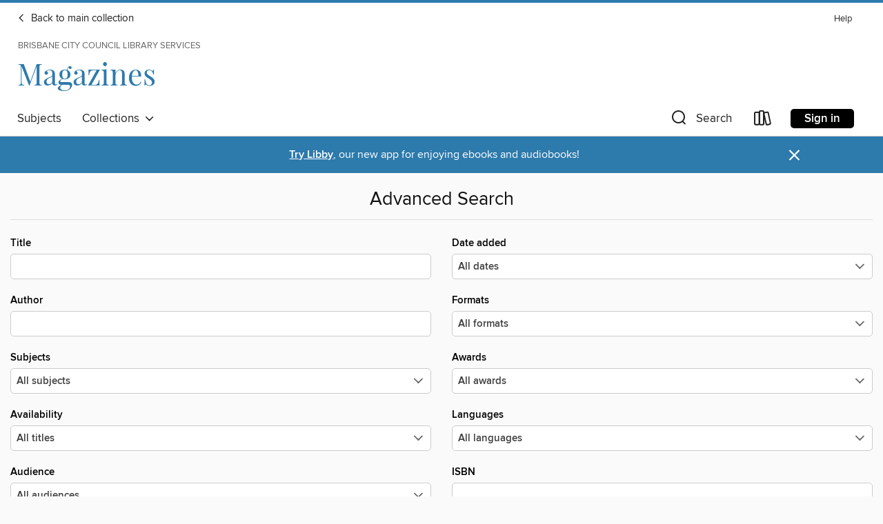

--- FILE ---
content_type: text/html; charset=utf-8
request_url: https://brisbane.overdrive.com/library/magazines/advanced-search
body_size: 23593
content:
<!DOCTYPE html>
<html lang="en" dir="ltr" class="no-js">
    <head>
        
    <meta name="description" content="See search results in the Brisbane City Council Library Services digital collection."/>

        <meta http-equiv="X-UA-Compatible" content="IE=edge,chrome=1">
<meta name="viewport" content="width=device-width, initial-scale=1.0 user-scalable=1">





    
        
            
        
        
            
        

        <title>Magazines - Advanced Search - Brisbane City Council Library Services - OverDrive</title>
    


<link rel='shortcut icon' type='image/x-icon' href='https://lightning.od-cdn.com/static/img/favicon.bb86d660d3929b5c0c65389d6a8e8aba.ico' />


    
        <meta name="twitter:title" property="og:title" content="Brisbane City Council Library Services"/>
        <meta name="twitter:description" property="og:description" content="Browse, borrow, and enjoy titles from the Brisbane City Council Library Services digital collection."/>
        <meta name="twitter:image" property="og:image" content="https://thunder.cdn.overdrive.com/logo-resized/1379?1542208294"/>
        <meta property="og:url" content="/library/magazines/advanced-search"/>
        <meta name="twitter:card" content="summary" />
        <meta property="og:site_name" content="Brisbane City Council Library Services" />
        <meta name="twitter:site" content="@OverDriveLibs" />
        <meta property="og:locale" content="en" />
        
    



        <link rel="stylesheet" type="text/css" href="https://lightning.od-cdn.com/static/vendor.bundle.min.5eabf64aeb625aca9acda7ccc8bb0256.css" onerror="cdnError(this)" />
        <link rel="stylesheet" type="text/css" href="https://lightning.od-cdn.com/static/app.bundle.min.8af09f1bf6945c2df14b8132f2fe554f.css" onerror="cdnError(this)" />
        <link rel='shortcut icon' type='image/x-icon' href='https://lightning.od-cdn.com/static/img/favicon.bb86d660d3929b5c0c65389d6a8e8aba.ico' />

        

        

<link rel="stylesheet" type="text/css" href="/assets/v3/css/7e409a0e368f5c518646083e38833a40/colors.css?primary=%23444&primaryR=68&primaryG=68&primaryB=68&primaryFontColor=%23fff&secondary=%232d7aac&secondaryR=45&secondaryG=122&secondaryB=172&secondaryFontColor=%23fff&bannerIsSecondaryColor=false&defaultColor=%23222">

        <script>
    window.OverDrive = window.OverDrive || {};
    window.OverDrive.colors = {};
    window.OverDrive.colors.primary = "#444";
    window.OverDrive.colors.secondary = "#2d7aac";
    window.OverDrive.tenant = 253;
    window.OverDrive.libraryName = "Brisbane City Council Library Services";
    window.OverDrive.advantageKey = "";
    window.OverDrive.libraryKey = "brisbane";
    window.OverDrive.accountIds = [-1];
    window.OverDrive.parentAccountKey = "brisbane";
    window.OverDrive.allFeatures = "";
    window.OverDrive.libraryConfigurations = {"autocomplete":{"enabled":true},"content-holds":{"enabled":true},"getACard":{"enabled":false},"backToMainCollectionLink":{"enabled":true},"promoteLibby":{"enabled":true},"switchToLibby":{"enabled":true},"disableOdAppAccess":{"enabled":true},"bannerIsSecondaryColor":{"enabled":false},"lexileScores":{"enabled":true},"atosLevels":{"enabled":true},"gradeLevels":{"enabled":true},"interestLevels":{"enabled":true},"readingHistory":{"enabled":true},"reciprocalLending":{"enabled":true},"OzoneAuthentication":{"enabled":true},"Notifications":{"enabled":true},"kindleFooter":{"enabled":false},"kindleNav":{"enabled":false},"kindleLoanFormatLimit":{"enabled":false},"kindleSearchOffer":{"enabled":false},"kindleLoanOffer":{"enabled":false},"sampleOnlyMode":{},"luckyDayMenuLink":{"enabled":true},"disableWishlist":{"enabled":false},"simplifiedNavigationBar":{"enabled":false},"geo-idc":{"enabled":false},"libby-footer-promo":{"enabled":false}};
    window.OverDrive.mediaItems = "";
    window.OverDrive.thunderHost = "https://thunder.api.overdrive.com/v2";
    window.OverDrive.autocompleteHost = "https://autocomplete.api.overdrive.com/v1";
    window.OverDrive.autocompleteApiKey = "66d3b2fb030e46bba783b1a658705fe3";
    window.patronSettings = {};
    window.OverDrive.isAuthenticated = false;
    window.OverDrive.allowAnonymousSampling = true;
    window.OverDrive.hasLinkedCards = false;
    window.OverDrive.authType = "no-auth";
    window.OverDrive.currentRoom = {"id":"magazines","name":"Magazines","languageCode":"en","englishName":"Magazines","themeName":"newsstand-1","urlPath":"magazines","isDefault":false,"isEnabled":true,"isSticky":false,"isFeatured":true,"rank":1,"reportingOrigin":"magazines","filters":{"mediaType":["magazine"]},"views":[{"name":"Home","languageCode":"en","isDefault":true,"collections":[{"id":"1744786","name":"'Tis the season 🎄","type":"curated","order":1},{"id":"1185226","name":"Popular Australian Magazines","type":"curated","order":2},{"id":"1744787","name":"What's for dinner? 🍽️","type":"curated","order":3},{"id":"1185220","name":"Home & Garden","type":"generated","order":4},{"id":"1185216","name":"Fashion & Women's Lifestyle","type":"generated","order":5},{"id":"1185211","name":"Celebrity & Gossip","type":"generated","order":6},{"id":"1185208","name":"Business & Finance","type":"generated","order":7},{"id":"1185214","name":"Crafts & Hobbies","type":"generated","order":8},{"id":"1185218","name":"Cooking & Food","type":"generated","order":9},{"id":"1185215","name":"Entertainment","type":"generated","order":10},{"id":"1185223","name":"Health & Wellbeing","type":"generated","order":11},{"id":"1185210","name":"Car & Motorcycle","type":"generated","order":12},{"id":"1185221","name":"News & Politics","type":"generated","order":13},{"id":"1185224","name":"Science & Technology","type":"generated","order":14},{"id":"1185222","name":"Travel & Outdoors","type":"generated","order":15},{"id":"1184343","name":"Newly Added Magazines","type":"generated","order":16},{"id":"1184187","name":"All Magazines ","type":"generated","order":17}],"id":"0"}],"campaigns":[],"lastModifiedDate":"2025-11-20T06:51:56.459756Z"};
    window.OverDrive.supportedFormats = [{"mediaType":"ebook","id":"ebook-pdf-adobe","name":"PDF eBook"},{"mediaType":"ebook","id":"ebook-media-do","name":"MediaDo eBook"},{"mediaType":"ebook","id":"ebook-epub-adobe","name":"EPUB eBook"},{"mediaType":"ebook","id":"ebook-kobo","name":"Kobo eBook"},{"mediaType":"audiobook","id":"audiobook-mp3","name":"MP3 audiobook"},{"mediaType":"magazine","id":"magazine-overdrive","name":"OverDrive Magazine"},{"mediaType":"ebook","id":"ebook-overdrive","name":"OverDrive Read"},{"mediaType":"audiobook","id":"audiobook-overdrive","name":"OverDrive Listen audiobook"},{"mediaType":"ntc","id":"ntc-pay-per-access","name":"External service"},{"mediaType":"ntc","id":"ntc-subscription","name":"External service"},{"mediaType":"ebook","id":"ebook-epub-open","name":"Open EPUB eBook"}];
    window.OverDrive.cdn = 'https://lightning.od-cdn.com';
    window.OverDrive.features = {"query-collection-metadata":{"enabled":true,"testable":true},"hold-suspension-update":{"enabled":true,"testable":true},"luckyDayMenuLink":{"enabled":false,"testable":false},"hide-lightning-campaigns":{"enabled":true,"testable":true},"show-od-desktop-message":{"enabled":false,"testable":false},"kindleFooter":{"enabled":false,"testable":false},"kindleNav":{"enabled":false,"testable":false},"kindleLoanFormatLimit":{"enabled":false,"testable":false},"kindleSearchOffer":{"enabled":false,"testable":false},"kindleLoanOffer":{"enabled":false,"testable":false},"kindlefire-sunset":{"enabled":true,"testable":true},"mp3-in-app-only":{"enabled":true,"testable":true},"download-libby-modal":{"enabled":false,"testable":false},"libby-footer-promo":{"enabled":true,"testable":true},"simplifiedNavigationBar":{"enabled":true,"testable":true},"disableWishlist":{"enabled":true,"testable":true},"geo-idc":{"enabled":true,"testable":true},"LHTNG-5681":{"enabled":true,"testable":true},"switchToLibby":{"enabled":false,"testable":false},"disableOdAppAccess":{"enabled":true,"testable":true},"sunset-audiobook-rewrite":{"enabled":true,"testable":true},"Notifications":{"enabled":true,"testable":true},"sampleOnlyMode":{"enabled":true,"testable":true},"idc-always-captcha":{"enabled":true,"testable":true},"allow-admin-fulfillment-auth":{"enabled":false,"testable":false},"odapp-sunset":{"enabled":true,"testable":true},"tolino-other-button":{"enabled":false,"testable":true},"reenableMp3DownloadMacOSPreCatalina":{"enabled":true,"testable":true},"odread-fulfillment-first":{"enabled":true,"testable":true},"filter-out-ntc":{"enabled":true,"testable":true},"hide-disabled-formats":{"enabled":true,"testable":true},"stop-treating-ipad-like-mac":{"enabled":true,"testable":true},"suspend-modal-data-adjustment":{"enabled":true,"testable":true},"streaming-update-message":{"enabled":true,"testable":true},"macOSAudiobookMessaging":{"enabled":true,"testable":true},"noAudiobooksForMacOS":{"enabled":true,"testable":true},"ghostLogin":{"enabled":true,"testable":true},"OzoneAuthentication":{"enabled":true,"testable":true},"LuckyDay":{"enabled":true,"testable":true},"betterPatronState":{"enabled":false,"testable":true},"LHTNG-2863":{"enabled":true,"testable":true},"reciprocalLending":{"enabled":true,"testable":true},"internationalDemoMode":{"enabled":true,"testable":true},"getACard":{"enabled":true,"testable":true},"bannerIsSecondaryColor":{"enabled":true,"testable":true},"interestLevels":{"enabled":true,"testable":true},"gradeLevels":{"enabled":true,"testable":true},"lexileScores":{"enabled":true,"testable":true},"atosLevels":{"enabled":true,"testable":true},"readingHistory":{"enabled":true,"testable":true},"promoteLibby":{"enabled":true,"testable":true},"backToMainCollectionLink":{"enabled":true,"testable":true},"content-holds":{"enabled":true,"testable":true},"autocomplete":{"enabled":true,"testable":true},"_softExpiration":"2025-12-15T08:39:48.354Z"};
    window.OverDrive.languageSelection = "undefined";
    window.OverDrive.supportArticles = {"ODAppSupport":"1481728-get-help-with-the-overdrive-app","LibbySupport":"2673906","recentUpdates":"2778185","havingTrouble":"1481730-having-trouble","newOverDrive":"2145737","howToReturn":"1481263","howToReturnWindows":"1481265","howToReturnAndroid":"1482571","howToReturnIOS":"1481551","howToReturnChromebook":"1775656","sessionExpiredError":"2847569","readAlongEbook":"1749249","noWindowsPhoneSupport":"2804623","ODAppNoPDFEbook":"1481649","aboutHistory":"2833477","deviceRestrictions":"2373846"};
    window.OverDrive.showHistoryFeature = true;
    window.OverDrive.optimizeForChina = false;
    window.OverDrive.isGdprCountry = false;
    window.OverDrive.siteLogoUrl = 'https://thunder.cdn.overdrive.com/logo-resized/1379?1542208294';
    window.OverDrive.showCookieBanner = true;
    window.OverDrive.showCookieSettingsModal = false;
    window.OverDrive.insufficientTls = false;
    window.OverDrive.showGetACardModal = false;
    window.OverDrive.androidUrl = "https://play.google.com/store/apps/details?id=com.overdrive.mobile.android.libby&amp;referrer=utm_source%3Dlightning%26utm_medium%3Dbanner%26utm_campaign%3Dlibby";
    window.OverDrive.iOSUrl = "https://itunes.apple.com/us/app/libby-by-overdrive-labs/id1076402606?pt=211483&amp;ct=lightning_banner&amp;mt=8&amp;utm_medium=lightning_banner&amp;utm_source=lightning&amp;utm_campaign=libby";
    window.OverDrive.winUrl = "https://www.microsoft.com/en-us/p/libby-by-overdrive/9p6g3tcr4hzr?utm_medium=lightning_banner&amp;utm_source=lightning&amp;utm_campaign=libby&amp;utm_content=microsoft_app_store_libby&amp;activetab=pivot%3aoverviewtab";
    window.OverDrive.hasPartnerLibraries = false;
    window.OverDrive.isVisitor = false;
    window.OverDrive.showOnlyAvailable = false;
    window.OverDrive.LuckyDayLendingPeriodsByFormat = {"ebook":7,"audiobook":7};

    window.OverDrive.collectionId   = 0 || 0;
    window.OverDrive.collectionType = "";
    window.OverDrive.dyslexic = false;
    window.OverDrive.cardSignUpLink = "";
    window.OverDrive.deviceIsMac = true;
    window.OverDrive.isWindows = false;
    window.OverDrive.isPreCatalinaMac = false;
    window.OverDrive.librarySupportUrl = "";
    window.OverDrive.librarySupportEmail = "";
    window.OverDrive.isTolinoDevice = false;
    window.OverDrive.enabledPlatforms = ["lightning","libby"];
    window.OverDrive.isKindle = false;
    window.OverDrive.isUnsupportedKindle = false;
    window.OverDrive.hasKanopySubscription = false;
    window.OverDrive.kanopySignUpUrl = '';
    window.OverDrive.reactEmbedded = true;
    window.OverDrive.isChina = false;
    window.OverDrive.pageMetadata = "";
    window.OverDrive.classifierIds = ["acb"];

    window.OverDrive.tlsVersion = 'TLSv1.2';
    window.OverDrive.tlsCipher = 'ECDHE-RSA-AES256-GCM-SHA384';

    window.OverDrive.features.isEnabled = function(feature){
        var feature = window.OverDrive.features[feature];
        if (!feature) {
            return false;
        }
        if (feature.enabled) {
            return true;
        }
        if (window.OverDrive.tenant === 100501 
            || window.OverDrive.tenant === 100300
            || (window.OverDrive.tenant >= 800000 && window.OverDrive.tenant < 900000) 
            || window.OverDrive.allFeatures === '1') {
            return feature.testable;
        }
    };
    window.OverDrive.isLocal = false;
    window.OverDrive.inApp = false;
    window.OverDrive.deviceType = 'desktop';
    window.OverDrive.appVersion = "";
    window.OverDrive.deepSearch = true;
    window.OverDrive.whitelistedMediaTypes = 'ebook,audiobook,magazine,video';

    
    window.OverDrive._baseUrl = '/library/magazines';

    
    window.OverDrive._locale = 'en';
</script>

        <style>
    img.broken {
        background-image: url(https://lightning.od-cdn.com/static/img/loading.17eca6dfe312e31db61216637ca7b440.gif) !important;
    }

    a.cdnFailLink {
        color: #00f;
    }

    a.cdnFailLink:hover, a.cdnFailLink:focus {
        color: #00f;
        text-decoration: underline;
    }

    .cdnFailContainer {
        display: none;
        text-align: center;
        margin: 15px 20px 0 20px;
    }
</style>

<script>
    
    var gaEventTriggered = false;
    function cdnError(elem) {
        // Need to wait for window.onload to get elements
        window.onload = function() {
            var src = elem.src || elem.href;

            // Show CDN failure copy
            document.getElementById('cdnfail').style.display = 'block';

            // Hide site containers to not show unstyled/broken elements
            var containers = document.getElementsByClassName('js-hideOnCdnError');
            for(var x = 0; x < containers.length; x++) {
                containers[x].style.display = 'none';
            }

            // Only send 1 event to GA
            if (!gaEventTriggered && window.ga) {
                window.ga('send', 'event', {
                    eventCategory: 'CDN',
                    eventAction: 'Load Failure',
                    eventLabel: src
                });
                
                gaEventTriggered = true;
            }

            var requestData = {
                level: 'warn',
                message: 'A CDN resource has failed to load',
                fields: {
                    src: src
                }
            }

            var request = new XMLHttpRequest();
            request.open('POST', '/log', true);
            request.setRequestHeader('Content-Type', 'application/json');
            request.send(JSON.stringify(requestData));
        };
    }
</script>

        
        <script>
            

            
            if (typeof Intl === 'undefined') { Intl = {}; }
            if (typeof Intl.NumberFormat === 'undefined') {
                Intl.NumberFormat = function (){};
                Intl.NumberFormat.prototype.format = function (n) { return n; };
            }
        </script>

        <style>
            .body--ntcMode {
                height: auto;
                min-height: 100%;
                background-color: #fff;
            }
        </style>

        <script src="https://lightning.od-cdn.com/static/vendor.bundle.min.f23b75dd56a005d9261e6d9ace1927a2.js" onerror="cdnError(this)"></script>

        
            <script src="https://lightning.od-cdn.com/static/holds.app.min.7c74251b1a53e908c07b95a94002a2a5.js" onerror="cdnError(this)"></script>
        

        
        
        <script id="inlineModernizrScript">
            /*! modernizr 3.12.0 (Custom Build) | MIT *
 * https://modernizr.com/download/?-cssgrid_cssgridlegacy-setclasses !*/
!function(e,n,t,r){function o(e,n){return typeof e===n}function s(e,n){return!!~(""+e).indexOf(n)}function i(){return"function"!=typeof t.createElement?t.createElement(arguments[0]):_?t.createElementNS.call(t,"http://www.w3.org/2000/svg",arguments[0]):t.createElement.apply(t,arguments)}function l(){var e=t.body;return e||(e=i(_?"svg":"body"),e.fake=!0),e}function a(e,n,r,o){var s,a,f,u,d="modernizr",c=i("div"),p=l();if(parseInt(r,10))for(;r--;)f=i("div"),f.id=o?o[r]:d+(r+1),c.appendChild(f);return s=i("style"),s.type="text/css",s.id="s"+d,(p.fake?p:c).appendChild(s),p.appendChild(c),s.styleSheet?s.styleSheet.cssText=e:s.appendChild(t.createTextNode(e)),c.id=d,p.fake&&(p.style.background="",p.style.overflow="hidden",u=S.style.overflow,S.style.overflow="hidden",S.appendChild(p)),a=n(c,e),p.fake&&p.parentNode?(p.parentNode.removeChild(p),S.style.overflow=u,S.offsetHeight):c.parentNode.removeChild(c),!!a}function f(e){return e.replace(/([A-Z])/g,function(e,n){return"-"+n.toLowerCase()}).replace(/^ms-/,"-ms-")}function u(e,t,r){var o;if("getComputedStyle"in n){o=getComputedStyle.call(n,e,t);var s=n.console;if(null!==o)r&&(o=o.getPropertyValue(r));else if(s){var i=s.error?"error":"log";s[i].call(s,"getComputedStyle returning null, its possible modernizr test results are inaccurate")}}else o=!t&&e.currentStyle&&e.currentStyle[r];return o}function d(e,t){var o=e.length;if("CSS"in n&&"supports"in n.CSS){for(;o--;)if(n.CSS.supports(f(e[o]),t))return!0;return!1}if("CSSSupportsRule"in n){for(var s=[];o--;)s.push("("+f(e[o])+":"+t+")");return s=s.join(" or "),a("@supports ("+s+") { #modernizr { position: absolute; } }",function(e){return"absolute"===u(e,null,"position")})}return r}function c(e){return e.replace(/([a-z])-([a-z])/g,function(e,n,t){return n+t.toUpperCase()}).replace(/^-/,"")}function p(e,n,t,l){function a(){u&&(delete z.style,delete z.modElem)}if(l=!o(l,"undefined")&&l,!o(t,"undefined")){var f=d(e,t);if(!o(f,"undefined"))return f}for(var u,p,m,y,g,h=["modernizr","tspan","samp"];!z.style&&h.length;)u=!0,z.modElem=i(h.shift()),z.style=z.modElem.style;for(m=e.length,p=0;p<m;p++)if(y=e[p],g=z.style[y],s(y,"-")&&(y=c(y)),z.style[y]!==r){if(l||o(t,"undefined"))return a(),"pfx"!==n||y;try{z.style[y]=t}catch(e){}if(z.style[y]!==g)return a(),"pfx"!==n||y}return a(),!1}function m(e,n){return function(){return e.apply(n,arguments)}}function y(e,n,t){var r;for(var s in e)if(e[s]in n)return!1===t?e[s]:(r=n[e[s]],o(r,"function")?m(r,t||n):r);return!1}function g(e,n,t,r,s){var i=e.charAt(0).toUpperCase()+e.slice(1),l=(e+" "+b.join(i+" ")+i).split(" ");return o(n,"string")||o(n,"undefined")?p(l,n,r,s):(l=(e+" "+E.join(i+" ")+i).split(" "),y(l,n,t))}function h(e,n,t){return g(e,r,r,n,t)}var v=[],C={_version:"3.12.0",_config:{classPrefix:"",enableClasses:!0,enableJSClass:!0,usePrefixes:!0},_q:[],on:function(e,n){var t=this;setTimeout(function(){n(t[e])},0)},addTest:function(e,n,t){v.push({name:e,fn:n,options:t})},addAsyncTest:function(e){v.push({name:null,fn:e})}},Modernizr=function(){};Modernizr.prototype=C,Modernizr=new Modernizr;var w=[],S=t.documentElement,_="svg"===S.nodeName.toLowerCase(),x="Moz O ms Webkit",b=C._config.usePrefixes?x.split(" "):[];C._cssomPrefixes=b;var P={elem:i("modernizr")};Modernizr._q.push(function(){delete P.elem});var z={style:P.elem.style};Modernizr._q.unshift(function(){delete z.style});var E=C._config.usePrefixes?x.toLowerCase().split(" "):[];C._domPrefixes=E,C.testAllProps=g,C.testAllProps=h,Modernizr.addTest("cssgridlegacy",h("grid-columns","10px",!0)),Modernizr.addTest("cssgrid",h("grid-template-rows","none",!0)),function(){var e,n,t,r,s,i,l;for(var a in v)if(v.hasOwnProperty(a)){if(e=[],n=v[a],n.name&&(e.push(n.name.toLowerCase()),n.options&&n.options.aliases&&n.options.aliases.length))for(t=0;t<n.options.aliases.length;t++)e.push(n.options.aliases[t].toLowerCase());for(r=o(n.fn,"function")?n.fn():n.fn,s=0;s<e.length;s++)i=e[s],l=i.split("."),1===l.length?Modernizr[l[0]]=r:(Modernizr[l[0]]&&(!Modernizr[l[0]]||Modernizr[l[0]]instanceof Boolean)||(Modernizr[l[0]]=new Boolean(Modernizr[l[0]])),Modernizr[l[0]][l[1]]=r),w.push((r?"":"no-")+l.join("-"))}}(),function(e){var n=S.className,t=Modernizr._config.classPrefix||"";if(_&&(n=n.baseVal),Modernizr._config.enableJSClass){var r=new RegExp("(^|\\s)"+t+"no-js(\\s|$)");n=n.replace(r,"$1"+t+"js$2")}Modernizr._config.enableClasses&&(e.length>0&&(n+=" "+t+e.join(" "+t)),_?S.className.baseVal=n:S.className=n)}(w),delete C.addTest,delete C.addAsyncTest;for(var N=0;N<Modernizr._q.length;N++)Modernizr._q[N]();e.Modernizr=Modernizr}(window,window,document);
        </script>
        
        
        <script>
    'use strict';

    var __reactPagesReady = false;
    var __reactPagesReadyEvent = undefined;

    document.addEventListener('react-pages-ready', function (event) {
        __reactPagesReady = true;
        __reactPagesReadyEvent = event;
    });

    function onReactPagesReady(callback) {
        function isReadyToRender() {
            return __reactPagesReady 
                && document.readyState !== 'loading';
        }

        var callbackCalled = false;
        function handleReadyEvent() {
            if (!isReadyToRender() || callbackCalled) {
                return;
            }

            callbackCalled = true;
            callback(__reactPagesReadyEvent);
        }
        
        handleReadyEvent();

        document.addEventListener('readystatechange', function () {
            handleReadyEvent();
        });

        document.addEventListener('react-pages-ready', function () {
            handleReadyEvent();
        });
    }
</script>
        <script>
    'use strict';

    var __globalBootstrappingReady = false;
    var __reactComponentsReady = false;
    var __reactComponentsReadyEvent = undefined;

    document.addEventListener('react-components-ready', function (event) {
        __reactComponentsReady = true;
        __reactComponentsReadyEvent = event;
    });

    document.addEventListener('global-bootstrapping-ready', function () {
        __globalBootstrappingReady = true;
    });
    
    function onReactComponentsReady(callback) {
        function isReadyToRender() {
            return __reactComponentsReady 
                && __globalBootstrappingReady
                && document.readyState !== 'loading';
        }

        var callbackCalled = false;
        function handleReadyEvent() {
            if (!isReadyToRender() || callbackCalled) {
                return;
            }

            callbackCalled = true;
            callback(__reactComponentsReadyEvent);
        }
        
        handleReadyEvent();

        document.addEventListener('readystatechange', function () {
            handleReadyEvent();
        });

        document.addEventListener('react-components-ready', function () {
            handleReadyEvent();
        });

        document.addEventListener('global-bootstrapping-ready', function() {
            handleReadyEvent();
        });
    }
</script>


    <script src="https://lightning.od-cdn.com/static/react/static/js/main.61240a63.js"></script>


    </head>

    <body class="body   ">
        


        
            <nav>
    <div class="MobileNav js-mobileNav">
        <a class="skip-link" href="#mainContent">Skip to main content</a>
        <div class="row js-toggleRow">
            <div class="columns small-12 MobileNav-logoContainer"><p class="MobileNav-roomLogo">Brisbane City Council Library Services</p>
                    <a href="/library/magazines">
                        <p class="MobileNav-roomLibraryName is-newsstand-1">Magazines</p>
                    </a>
            </div>
        </div>
        
        <div class="row js-toggleRow">
            <div class="columns small-12 MobileNav-searchContainer js-mobileSearchContainer">
                <h2 tabindex="-1" class="offscreen" role="status" aria-live="polite" id="search-label-mobile">Search</h2>
                <form class="js-quickSearchForm js-mobileSearchForm MobileNav-searchForm is-unexpanded" id="search-form-mobile"
                   autocomplete="off" method="get" action="/library/magazines/search">
                    <button class="unstyled MobileNav-searchIconContainer left js-mobileNavSearchIcon js-doQuickSearch" aria-label="Search">
                        <i class="icon-search-nav MobileNav-searchIcon"></i>
                    </button>
                    <input type="text" maxlength="100" name="query" id="nav-search-mobile" title="Search" autocomplete="off" 
                           data-search="nav-search-mobile" placeholder="Search" aria-autocomplete="list" 
                           class="js-quickSearchInput js-mobileSearchInput MobileNav-searchInput js-MobileNav-interactable" value="" aria-controls="mobileAdvancedSearch autocompletions-mobile" aria-expanded="false" aria-haspopup="true" role="combobox"/>
                </form>
                <span class="right js-searchControlContainer u-hideMe MobileNav-searchControlContainer">
                    <button class="unstyled js-clearMobileSearch js-MobileNav-interactable MobileNav-clearSearchIconContainer" aria-label="Clear search"><i class="icon-clear MobileNav-clearSearchIcon"></i></button>
                    <button class="unstyled js-doQuickSearch u-allCaps MobileNav-submitSearch">Search</button>
                </span>
                <span class="right MobileNav-iconContainer js-mobileNavIconContainer">
                    
                        
                        <a href="/library/magazines/account/loans" aria-label="Loans" tabindex="0" class="MobileNav-bookshelfLink js-MobileNav-interactable">
                            <i class="icon-bookshelf MobileNav-bookshelfIcon" aria-hidden="true"></i>
                        </a>
                    
                    <h2 tabindex="-1" class="offscreen">Browse menu</h2>
                    <button data-toggle="mobile-nav-foundation-dropdown" class="js-mobileMenu MobileNav-accountMenu js-MobileNav-interactable" id="hamburger" aria-expanded="false"
                        aria-label="Browse menu" title="Browse menu" tabindex="0">
                        <i class="icon-hamburger MobileNav-hamburgerIcon" aria-hidden="true"></i>
                    </button>
                </span>
            </div>
        </div>

        <div class="js-quickSearchAutocompletionsMobile"></div>
        
        <div class="MobileNav-advancedSearchContainer js-advancedSearchContainer row u-hideMe js-toggleRow js-MobileNav-interactable" aria-hidden="true">
            <a class="MobileNav-advancedSearchText js-advancedSearchLink js-MobileNav-interactable" id="mobileAdvancedSearch" href="/library/magazines/advanced-search" tabindex="0" aria-live="polite" aria-label="Advanced Search">
                <div class="small-12 columns MobileNav-advancedSearch">
                    Advanced
                </div>
            </a>
        </div><div class="MobileNav-advantageTout js-advantageTout row js-toggleRow u-hideMe">
                    <div class="columns small-12">
                        <a class="MobileNav-closeAdvantageTout right js-closeAdvantageTout"
                        href="javascript:void(0)" aria-label="Close" role="button" tabindex="0">&#215;</a>
                        <p class="MobileNav-advantageToutText text-center">
                            More titles and copies may be available to you. Sign in to see the full collection.
                        </p>
                        <div class="MobileNav-advantageToutSigninContainer text-center">
                            <a href="/account/sign-in?forward=%2Flibrary%2Fmagazines%2Fadvanced-search" class="u-allCaps primary button MobileNav-advantageToutSignin" tabindex="0" aria-label="More titles and copies may be available to you. Sign in to see the full collection.">
                                Sign in
                            </a>
                        </div>
                    </div>
                </div>
            
    </div>
</nav>
<div class="nav-container Nav js-nav" aria-hidden="false">
        <div class="row">
            <nav class="top-bar unexpanded js-top-bar" data-topbar data-options="mobile_show_parent_link: false">
                <a class="skip-link" href="#mainContent">Skip to main content</a>
                <div class="white-cover"></div>

                <section class="top-bar-section"><a href="/library/site-default" class="Nav-backToMainCollection"><i class="icon-large-left-arrow"></i> Back to main collection</a>
                    

                    <div class="DesktopNavLinks Nav-topRightLinks">

                        <a target="_blank" rel="noreferrer" href="https://help.overdrive.com?Key=brisbane&Sup=&edge=true" class="DesktopNavLinks-link Nav-topRightLink">Help</a>
                        </div>

                    <div tabindex="-1" class="Nav-logoWrapper--desktop"><p class="Nav-room-sub-logo--desktop">Brisbane City Council Library Services</p>
                            <a href="/library/magazines">
                                <h1 class="Nav-room-logo--desktop is-newsstand-1">Magazines</h1>
                            </a>
                        
                    </div>

                    <h2 class="offscreen" tabindex="-1">Browse options</h2>
                
                    <!-- Left Nav Section -->
<nav>
    <ul class="left desktop hide-for-small-only Nav-bottomLeftLinksWrapper">
        <li tabindex="-1">
            <a tabindex="0" href="/library/magazines/browse" class="main-level" data-action="main-navigation" nav-name="Subjects">
                Subjects
            </a>
        </li><li tabindex="-1" class="Nav-collectionsDropLink">
            <a tabindex="0" class="main-level Nav-collectionsLink" data-dropdown="drop-collections" aria-controls="drop-collections" aria-expanded="false" data-action="main-navigation" nav-name="Collections" role="button" href="javascript:void(0)">
                Collections
                &nbsp;
                <i class="icon-down-arrow Nav-collectionsDropArrow" tabindex="-1" aria-hidden="true"></i>
            </a>
        </li></ul>

    <div data-equalizer id="drop-collections" class="drop content f-dropdown dynamic Nav-collectionsDropdown" aria-hidden="true" tabindex="-1">
        <div class="large-11 medium-12 columns large-centered medium-centered">
            <ul class="large-block-grid-5 medium-block-grid-5"><li>
                        <h3 tabindex="-1" class="u-allCaps Nav-collectionsDropHeading">Special</h3>
                        <ul><li tabindex="-1">
                                        <a tabindex="-1" href="/library/magazines" aria-label="" class="featured-collection-item Nav-featuredCollectionItem" lang="en">
                                            Magazines
                                        </a>
                                    </li>
                                
                            <li tabindex="-1">
                                        <a tabindex="-1" href="/library/kids" aria-label="" class="featured-collection-item Nav-featuredCollectionItem" lang="en">
                                            Kids
                                        </a>
                                    </li>
                                
                            <li tabindex="-1">
                                        <a tabindex="-1" href="/library/teens" aria-label="" class="featured-collection-item Nav-featuredCollectionItem" lang="en">
                                            Teens
                                        </a>
                                    </li>
                                
                            <li tabindex="-1">
                                        <a tabindex="-1" href="/library/community-languages" aria-label="" class="featured-collection-item Nav-featuredCollectionItem" lang="en">
                                            Community Languages
                                        </a>
                                    </li>
                                
                            
                            <li tabindex="-1">
                                    <a tabindex="-1" href="/library/site-default" aria-label="Go back to the main collection" class="featured-collection-item Nav-featuredCollectionItem js-main-collection">
                                        Main collection
                                    </a>
                                </li>
                            
                        </ul>
                    </li>
            </ul>
        </div>
    </div>
</nav><!-- Right Nav Section -->
<h2 class="offscreen" tabindex="-1">Search and account</h2>
<ul role="presentation" class="right desktop hide-for-small-only Nav-bottomRightLinks">
    <li class="Nav-searchIconContainer">
        <a role="button" href="javascript:void(0)" class="js-toggleSearch js-Nav-interactable" aria-controls="search-form" aria-expanded="false" aria-label="Search">
            <i class="icon-search-nav Nav-searchIcon--desktop" aria-hidden="true"></i><span class="Nav-searchText">Search</span>
        </a>
    </li>
    
        
        <li>
            <a href="/library/magazines/account/loans" class="shelf-icon-container js-Nav-interactable" aria-label="Loans">
                <i class="icon-bookshelf Nav-bookshelfIcon--desktop" aria-hidden="true"></i>
            </a>
        </li><li role="presentation" class="Nav-signInWrapper">

                <a href="/account/sign-in?forward=%2Flibrary%2Fmagazines%2Fadvanced-search" class="desktopSignIn radius Nav-signIn button primary js-Nav-interactable" tabindex="0">Sign in</a>
                <!-- TODO: refactor advantage tout so that it's not a dropdown linked directly to the sign-in button (confusing screen-readers) -->
                <a data-dropdown="dropAccount" aria-haspopup="true" style="top: -1rem; height:0" data-options="align:bottom" class="signed-out js-account-menu-link Nav-signIn button primary radius invisible js-Nav-interactable" aria-controls="dropAccount" aria-expanded="false" href="#" id="account-holder-name">Sign in</a>

                <div id="dropAccount" data-dropdown-content class="f-dropdown large content Nav-advantageTout" aria-hidden="true" tabindex="-1">
                    <a class="close-advantage-tout contrast js-closeAdvantageTout" href="javascript:void(0)" aria-label="Close" role="button" tabindex="0">&#215;</a>
                    <p class="advantage-tout-text">
                        More titles and copies may be available to you. Sign in to see the full collection.
                    </p>
                    <div class="text-center">
                        <a href="/account/sign-in?forward=%2Flibrary%2Fmagazines%2Fadvanced-search" class="sign-in contrast u-allCaps Nav-advantageToutSignIn primary button" tabindex="0">
                            Sign in
                        </a>
                    </div>
                </div>
            </li>
        
</ul>
                </section>

                
            </nav><div class="dropdown-pane" id="mobile-nav-foundation-dropdown" data-dropdown data-menu="main">
    <div class="mobile-nav-wrapper">
        <div class="mobile-nav-menu">
            <ul class="accordion top-nav" data-accordion><li class="Nav-backToMainCollection--mobile">
                        <a href="/library/site-default" class="js-account-menu-link Nav-backToMainCollectionLink"><i class="icon-large-left-arrow"></i> Back to main collection</a>
                    </li>

                <li>
                        <div class="help-mobile">
                            <a class="signed-out js-account-menu-link Nav-signIn button primary radius" href="/account/sign-in?forward=%2Flibrary%2Fmagazines%2Fadvanced-search" >
                                Sign in
                            </a>
                        </div>
                    </li>
                    
                

                <li>
                    <div class="help-mobile">
                        <a class="contrast" href="/library/magazines/browse" data-action="main-navigation" nav-name="Subjects">Subjects</a>
                    </div>
                </li>

                <li tabindex="-1">
                            <a tabindex="0" href="/library/magazines" aria-label="" class="contrast nav-panel-name" data-action="main-navigation" nav-name="Magazines" lang="en">
                                Magazines
                            </a>
                        </li>
                    <li tabindex="-1">
                            <a tabindex="0" href="/library/kids" aria-label="" class="contrast nav-panel-name" data-action="main-navigation" nav-name="Kids" lang="en">
                                Kids
                            </a>
                        </li>
                    <li tabindex="-1">
                            <a tabindex="0" href="/library/teens" aria-label="" class="contrast nav-panel-name" data-action="main-navigation" nav-name="Teens" lang="en">
                                Teens
                            </a>
                        </li>
                    <li tabindex="-1">
                            <a tabindex="0" href="/library/community-languages" aria-label="" class="contrast nav-panel-name" data-action="main-navigation" nav-name="Community Languages" lang="en">
                                Community Languages
                            </a>
                        </li>
                    <li tabindex="-1">
                        <a tabindex="0" href="/library/site-default" aria-label="Go back to the main collection" class="contrast nav-panel-name">
                            Main collection
                        </a>
                    </li>

                

                    <li>
                        <div class="help-mobile">
                            <a class="text-center contrast" target="_blank" rel="noreferrer" href="https://help.overdrive.com?Key=brisbane&Sup=&edge=true">Help</a>
                        </div>
                    </li>
                </ul>
        </div>
    </div>
</div></div><div class="row js-nav-search-drop js-desktopSearchContainer hideMe" aria-hidden="true">
    <hr class="Nav-searchSeparator"/>
    <div class="large-12 columns">
        <div class="Nav-searchDrop">
            <div class="search-bar Nav-searchBar">
                <form class="js-quickSearchDesktop js-quickSearchForm" id="search-form" method="get" action="/library/magazines/search">
                    <label class="hideMe" id="search-label-desktop" for="nav-search" role="status" aria-live="polite">Search</label>
                    <input tabindex="0" type="text" maxlength="100" name="query" id="nav-search" title="Search" autocomplete="off"
                            data-search="nav-search" aria-labelledby="search-label-desktop" aria-autocomplete="list" role="combobox" aria-expanded="false" aria-controls="autocompletions-desktop" 
                            class="js-quickSearchInput search-input Nav-searchInput" value="" placeholder="Search"/>

                    <div class="Nav-searchButtonContainer">
                        <i class="icon-clear js-clearSearch Nav-clearSearch right hideMe" tabindex="0" role="button"></i>
                        <button tabindex="0" class="js-doQuickSearch fake-button right Nav-submitSearch" aria-label="Submit search.">
                            <span tabindex="-1" class="desktop-search Nav-searchButton right">
                                <i class="icon-search-nav Nav-searchIcon--desktop is-submit" aria-hidden="true"></i>
                            </span>
                        </button>
                    </div>

                    <div class="js-quickSearchAutocompletionsDesktop"></div>

                    <a class="js-desktopAdvancedSearch help-link-desktop advanced-search-desktop Nav-advancedSearch right" tabindex="0" href="/library/magazines/advanced-search" aria-label="Advanced Search">Advanced<i class="icon-forward-arrow Nav-advancedSearchCaret right"></i></a>

                </form>
            </div>
        </div>
    </div>
</div></div>
    
    <div class="toast-placeholder js-toastPlaceholder"></div>

    
        <div class="js-toaster"></div>
    

    <div id="sample-only-banner"></div>


        

        
            
        

        <div id="cdnfail" class="cdnFailContainer">Error loading page.<br/>Try refreshing the page. If that doesn't work, there may be a network issue, and you can use our <a href="/selftest" class="cdnFailLink">self test page</a> to see what's preventing the page from loading.<br/><a href="https://help.overdrive.com/customer/portal/articles/2663201" class="cdnFailLink">Learn more about possible network issues</a> or <a href="https://help.overdrive.com/customer/en/portal/articles/1613698" class="cdnFailLink">contact support</a> for more help.</div>
        <input type="hidden" id="csrf" name="_csrf" value="z5kRPuqG-lynAbFHT2T8U1s9WT2gmbJGIQdk">
        <div role="dialog" id="sample-dynamic-modal" class="sample-modal reveal-modal large" data-reveal aria-hidden="true" role="dialog">
    <div class="modal-header">
        <h2 data-first-focus tabindex="0" class="primary-color modal-title js-first-focus" data-sample-title></h2>
        <a class="close-reveal-modal" tabindex="0" role="button" aria-label="Close">&#215;</a>
    </div>

    <div class="modal-container">
        <iframe id="sample-dynamic-iframe" data-src class="js-last-focus"></iframe>
    </div>
</div>

        <main id="mainContent" class="container js-hideOnCdnError">
            
    <div class="row">
        <div class="large-12 columns">
            <h1 tabindex="-1" class="AdvancedSearchTitle">Advanced Search</h1><hr/>
        </div>
    </div>

    <form id="advanced-search-form" class="AdvancedSearch js-advancedSearchForm" action="/library/magazines/search/title">
        <div class="row">
            <div class="medium-6 columns">
                <div class="row">
                    <div class="column">
                        <label for="q">
                            Title
                            <input name="query" id="q" type="text" value="" maxlength="100" class="AdvancedSearch-input js-advancedSearchInput"/>
                        </label>
                    </div>
                </div>

                <div class="row">
                    <div class="column">
                        <label for="creator">
                            Author
                            <input name="creator" id="creator" type="text" value="" maxlength="100" class="AdvancedSearch-input js-advancedSearchInput"/>
                        </label>
                    </div>
                </div>

                
                    <div class="row">
                        <div class="column AdvancedSearch-selectContainer">
                            <label for="subject">
                                Subjects
                                <select name="subject" id="subject" class="AdvancedSearch-select js-advancedSearchSelect">
                                    <optgroup disabled hidden></optgroup>
                                    <option value="" selected class="AdvancedSearch-select-option">All subjects</option>
                                    
                                        <option value='1194' class="AdvancedSearch-select-option">Adult</option>
                                    
                                        <option value='41' class="AdvancedSearch-select-option">African American Fiction</option>
                                    
                                        <option value='102' class="AdvancedSearch-select-option">African American Nonfiction</option>
                                    
                                        <option value='2' class="AdvancedSearch-select-option">Analysis</option>
                                    
                                        <option value='4' class="AdvancedSearch-select-option">Antiques</option>
                                    
                                        <option value='5' class="AdvancedSearch-select-option">Architecture</option>
                                    
                                        <option value='6' class="AdvancedSearch-select-option">Art</option>
                                    
                                        <option value='1195' class="AdvancedSearch-select-option">Art &amp; Architecture</option>
                                    
                                        <option value='94' class="AdvancedSearch-select-option">Beginning Reader</option>
                                    
                                        <option value='7' class="AdvancedSearch-select-option">Biography &amp; Autobiography</option>
                                    
                                        <option value='119' class="AdvancedSearch-select-option">Biology</option>
                                    
                                        <option value='1196' class="AdvancedSearch-select-option">Boating &amp; Aviation</option>
                                    
                                        <option value='8' class="AdvancedSearch-select-option">Business</option>
                                    
                                        <option value='1197' class="AdvancedSearch-select-option">Business &amp; Finance</option>
                                    
                                        <option value='108' class="AdvancedSearch-select-option">Careers</option>
                                    
                                        <option value='1198' class="AdvancedSearch-select-option">Cars &amp; Motorcycles</option>
                                    
                                        <option value='1163' class="AdvancedSearch-select-option">Celebrity &amp; Gossip</option>
                                    
                                        <option value='109' class="AdvancedSearch-select-option">Chemistry</option>
                                    
                                        <option value='149' class="AdvancedSearch-select-option">Child Development</option>
                                    
                                        <option value='9' class="AdvancedSearch-select-option">Children</option>
                                    
                                        <option value='97' class="AdvancedSearch-select-option">Christian Fiction</option>
                                    
                                        <option value='29' class="AdvancedSearch-select-option">Christian Nonfiction</option>
                                    
                                        <option value='10' class="AdvancedSearch-select-option">Classic Literature</option>
                                    
                                        <option value='12' class="AdvancedSearch-select-option">Comic and Graphic Books</option>
                                    
                                        <option value='1182' class="AdvancedSearch-select-option">Comics &amp; Manga</option>
                                    
                                        <option value='13' class="AdvancedSearch-select-option">Computer Technology</option>
                                    
                                        <option value='14' class="AdvancedSearch-select-option">Cooking &amp; Food</option>
                                    
                                        <option value='1164' class="AdvancedSearch-select-option">Crafts</option>
                                    
                                        <option value='103' class="AdvancedSearch-select-option">Crime</option>
                                    
                                        <option value='16' class="AdvancedSearch-select-option">Criticism</option>
                                    
                                        <option value='1165' class="AdvancedSearch-select-option">Culture &amp; Literature</option>
                                    
                                        <option value='17' class="AdvancedSearch-select-option">Current Events</option>
                                    
                                        <option value='18' class="AdvancedSearch-select-option">Drama</option>
                                    
                                        <option value='144' class="AdvancedSearch-select-option">Economics</option>
                                    
                                        <option value='19' class="AdvancedSearch-select-option">Education</option>
                                    
                                        <option value='106' class="AdvancedSearch-select-option">Engineering</option>
                                    
                                        <option value='113' class="AdvancedSearch-select-option">Entertainment</option>
                                    
                                        <option value='21' class="AdvancedSearch-select-option">Erotic Literature</option>
                                    
                                        <option value='22' class="AdvancedSearch-select-option">Essays</option>
                                    
                                        <option value='20' class="AdvancedSearch-select-option">Ethics</option>
                                    
                                        <option value='1166' class="AdvancedSearch-select-option">Family &amp; Parenting</option>
                                    
                                        <option value='23' class="AdvancedSearch-select-option">Family &amp; Relationships</option>
                                    
                                        <option value='24' class="AdvancedSearch-select-option">Fantasy</option>
                                    
                                        <option value='1167' class="AdvancedSearch-select-option">Fashion</option>
                                    
                                        <option value='26' class="AdvancedSearch-select-option">Fiction</option>
                                    
                                        <option value='27' class="AdvancedSearch-select-option">Finance</option>
                                    
                                        <option value='105' class="AdvancedSearch-select-option">Folklore</option>
                                    
                                        <option value='1168' class="AdvancedSearch-select-option">Food &amp; Wine</option>
                                    
                                        <option value='69' class="AdvancedSearch-select-option">Foreign Language</option>
                                    
                                        <option value='28' class="AdvancedSearch-select-option">Foreign Language Study</option>
                                    
                                        <option value='130' class="AdvancedSearch-select-option">Foreign Language Study - Chinese</option>
                                    
                                        <option value='131' class="AdvancedSearch-select-option">Foreign Language Study - English</option>
                                    
                                        <option value='132' class="AdvancedSearch-select-option">Foreign Language Study - French</option>
                                    
                                        <option value='133' class="AdvancedSearch-select-option">Foreign Language Study - German</option>
                                    
                                        <option value='134' class="AdvancedSearch-select-option">Foreign Language Study - Italian</option>
                                    
                                        <option value='135' class="AdvancedSearch-select-option">Foreign Language Study - Japanese</option>
                                    
                                        <option value='137' class="AdvancedSearch-select-option">Foreign Language Study - Portuguese</option>
                                    
                                        <option value='139' class="AdvancedSearch-select-option">Foreign Language Study - Spanish</option>
                                    
                                        <option value='30' class="AdvancedSearch-select-option">Games</option>
                                    
                                        <option value='31' class="AdvancedSearch-select-option">Gardening</option>
                                    
                                        <option value='33' class="AdvancedSearch-select-option">Gender Studies</option>
                                    
                                        <option value='93' class="AdvancedSearch-select-option">Genealogy</option>
                                    
                                        <option value='116' class="AdvancedSearch-select-option">Geography</option>
                                    
                                        <option value='34' class="AdvancedSearch-select-option">Grammar &amp; Language Usage</option>
                                    
                                        <option value='35' class="AdvancedSearch-select-option">Health &amp; Fitness</option>
                                    
                                        <option value='115' class="AdvancedSearch-select-option">Historical Fiction</option>
                                    
                                        <option value='36' class="AdvancedSearch-select-option">History</option>
                                    
                                        <option value='1170' class="AdvancedSearch-select-option">Home &amp; Garden</option>
                                    
                                        <option value='37' class="AdvancedSearch-select-option">Home Design &amp; Décor</option>
                                    
                                        <option value='38' class="AdvancedSearch-select-option">Horror</option>
                                    
                                        <option value='39' class="AdvancedSearch-select-option">Human Rights</option>
                                    
                                        <option value='123' class="AdvancedSearch-select-option">Humor (Fiction)</option>
                                    
                                        <option value='124' class="AdvancedSearch-select-option">Humor (Nonfiction)</option>
                                    
                                        <option value='1171' class="AdvancedSearch-select-option">Hunting &amp; Fishing</option>
                                    
                                        <option value='107' class="AdvancedSearch-select-option">Journalism</option>
                                    
                                        <option value='42' class="AdvancedSearch-select-option">Judaica</option>
                                    
                                        <option value='43' class="AdvancedSearch-select-option">Juvenile Fiction</option>
                                    
                                        <option value='44' class="AdvancedSearch-select-option">Juvenile Literature</option>
                                    
                                        <option value='45' class="AdvancedSearch-select-option">Juvenile Nonfiction</option>
                                    
                                        <option value='1172' class="AdvancedSearch-select-option">Kids &amp; Teens</option>
                                    
                                        <option value='1224' class="AdvancedSearch-select-option">LGBTQIA+ (Fiction)</option>
                                    
                                        <option value='32' class="AdvancedSearch-select-option">LGBTQIA+ (Nonfiction)</option>
                                    
                                        <option value='46' class="AdvancedSearch-select-option">Language Arts</option>
                                    
                                        <option value='48' class="AdvancedSearch-select-option">Law</option>
                                    
                                        <option value='1188' class="AdvancedSearch-select-option">Lifestyle</option>
                                    
                                        <option value='50' class="AdvancedSearch-select-option">Literary Anthologies</option>
                                    
                                        <option value='51' class="AdvancedSearch-select-option">Literary Criticism</option>
                                    
                                        <option value='49' class="AdvancedSearch-select-option">Literature</option>
                                    
                                        <option value='1173' class="AdvancedSearch-select-option">Luxury</option>
                                    
                                        <option value='101' class="AdvancedSearch-select-option">Management</option>
                                    
                                        <option value='142' class="AdvancedSearch-select-option">Marketing &amp; Sales</option>
                                    
                                        <option value='52' class="AdvancedSearch-select-option">Mathematics</option>
                                    
                                        <option value='114' class="AdvancedSearch-select-option">Media Studies</option>
                                    
                                        <option value='53' class="AdvancedSearch-select-option">Medical</option>
                                    
                                        <option value='1174' class="AdvancedSearch-select-option">Men&#39;s Lifestyle</option>
                                    
                                        <option value='99' class="AdvancedSearch-select-option">Military</option>
                                    
                                        <option value='1175' class="AdvancedSearch-select-option">Movies, TV &amp; Music</option>
                                    
                                        <option value='55' class="AdvancedSearch-select-option">Multi-Cultural</option>
                                    
                                        <option value='56' class="AdvancedSearch-select-option">Music</option>
                                    
                                        <option value='57' class="AdvancedSearch-select-option">Mystery</option>
                                    
                                        <option value='58' class="AdvancedSearch-select-option">Mythology</option>
                                    
                                        <option value='59' class="AdvancedSearch-select-option">Nature</option>
                                    
                                        <option value='60' class="AdvancedSearch-select-option">New Age</option>
                                    
                                        <option value='1176' class="AdvancedSearch-select-option">News &amp; Politics</option>
                                    
                                        <option value='125' class="AdvancedSearch-select-option">Non-English Fiction</option>
                                    
                                        <option value='126' class="AdvancedSearch-select-option">Non-English Nonfiction</option>
                                    
                                        <option value='111' class="AdvancedSearch-select-option">Nonfiction</option>
                                    
                                        <option value='61' class="AdvancedSearch-select-option">Outdoor Recreation</option>
                                    
                                        <option value='62' class="AdvancedSearch-select-option">Performing Arts</option>
                                    
                                        <option value='63' class="AdvancedSearch-select-option">Pets</option>
                                    
                                        <option value='64' class="AdvancedSearch-select-option">Philosophy</option>
                                    
                                        <option value='1177' class="AdvancedSearch-select-option">Photography</option>
                                    
                                        <option value='110' class="AdvancedSearch-select-option">Physics</option>
                                    
                                        <option value='112' class="AdvancedSearch-select-option">Picture Book Fiction</option>
                                    
                                        <option value='145' class="AdvancedSearch-select-option">Picture Book Nonfiction</option>
                                    
                                        <option value='66' class="AdvancedSearch-select-option">Poetry</option>
                                    
                                        <option value='67' class="AdvancedSearch-select-option">Politics</option>
                                    
                                        <option value='68' class="AdvancedSearch-select-option">Professional</option>
                                    
                                        <option value='70' class="AdvancedSearch-select-option">Psychiatry</option>
                                    
                                        <option value='104' class="AdvancedSearch-select-option">Psychiatry &amp; Psychology</option>
                                    
                                        <option value='71' class="AdvancedSearch-select-option">Psychology</option>
                                    
                                        <option value='72' class="AdvancedSearch-select-option">Recovery</option>
                                    
                                        <option value='73' class="AdvancedSearch-select-option">Reference</option>
                                    
                                        <option value='74' class="AdvancedSearch-select-option">Religion &amp; Spirituality</option>
                                    
                                        <option value='76' class="AdvancedSearch-select-option">Research</option>
                                    
                                        <option value='77' class="AdvancedSearch-select-option">Romance</option>
                                    
                                        <option value='159' class="AdvancedSearch-select-option">Sales &amp; Marketing</option>
                                    
                                        <option value='78' class="AdvancedSearch-select-option">Scholarly</option>
                                    
                                        <option value='79' class="AdvancedSearch-select-option">Science</option>
                                    
                                        <option value='80' class="AdvancedSearch-select-option">Science Fiction</option>
                                    
                                        <option value='98' class="AdvancedSearch-select-option">Science Fiction &amp; Fantasy</option>
                                    
                                        <option value='117' class="AdvancedSearch-select-option">Self Help</option>
                                    
                                        <option value='81' class="AdvancedSearch-select-option">Self-Improvement</option>
                                    
                                        <option value='82' class="AdvancedSearch-select-option">Short Stories</option>
                                    
                                        <option value='147' class="AdvancedSearch-select-option">Social Studies</option>
                                    
                                        <option value='83' class="AdvancedSearch-select-option">Sociology</option>
                                    
                                        <option value='1185' class="AdvancedSearch-select-option">Sports</option>
                                    
                                        <option value='84' class="AdvancedSearch-select-option">Sports &amp; Recreations</option>
                                    
                                        <option value='85' class="AdvancedSearch-select-option">Study Aids &amp; Workbooks</option>
                                    
                                        <option value='86' class="AdvancedSearch-select-option">Suspense</option>
                                    
                                        <option value='1179' class="AdvancedSearch-select-option">Tech &amp; Gaming</option>
                                    
                                        <option value='87' class="AdvancedSearch-select-option">Technology</option>
                                    
                                        <option value='88' class="AdvancedSearch-select-option">Text Book</option>
                                    
                                        <option value='100' class="AdvancedSearch-select-option">Thriller</option>
                                    
                                        <option value='89' class="AdvancedSearch-select-option">Transportation</option>
                                    
                                        <option value='90' class="AdvancedSearch-select-option">Travel</option>
                                    
                                        <option value='1180' class="AdvancedSearch-select-option">Travel &amp; Outdoor</option>
                                    
                                        <option value='91' class="AdvancedSearch-select-option">Travel Literature</option>
                                    
                                        <option value='92' class="AdvancedSearch-select-option">True Crime</option>
                                    
                                        <option value='11' class="AdvancedSearch-select-option">Urban Fiction</option>
                                    
                                        <option value='95' class="AdvancedSearch-select-option">Western</option>
                                    
                                        <option value='1181' class="AdvancedSearch-select-option">Women&#39;s Lifestyle</option>
                                    
                                        <option value='96' class="AdvancedSearch-select-option">Women&#39;s Studies</option>
                                    
                                        <option value='40' class="AdvancedSearch-select-option">Writing</option>
                                    
                                        <option value='127' class="AdvancedSearch-select-option">Young Adult Fiction</option>
                                    
                                        <option value='129' class="AdvancedSearch-select-option">Young Adult Literature</option>
                                    
                                        <option value='128' class="AdvancedSearch-select-option">Young Adult Nonfiction</option>
                                    
                                </select>
                            </label>
                        </div>
                    </div>
                

                

                
                    <div class="row">
                        <div class="column AdvancedSearch-selectContainer">
                            <label for="availability">
                                Availability
                                <select name="availability" id="availability" class="AdvancedSearch-select js-selectAvailability js-advancedSearchSelect">
                                    
                                        
                                            
                                        
                                        <option class="AdvancedSearch-select-option" value=""
                                                data-parameter-name="all-titles">
                                            All titles
                                        </option>
                                    
                                        
                                            
                                        
                                        <option class="AdvancedSearch-select-option" value="true"
                                                data-parameter-name="showOnlyAvailable">
                                            Available now
                                        </option>
                                    
                                </select>
                            </label>
                        </div>
                    </div>
                

                
                    <div class="row">
                        <div class="column AdvancedSearch-selectContainer">
                            <label for="maturityLevel">
                                Audience
                                <select name="maturityLevel" id="maturityLevel" class="AdvancedSearch-select js-advancedSearchSelect">
                                    <option value="" class="AdvancedSearch-select-option">All audiences</option>
                                    
                                        
                                        <option value='generalcontent' class="AdvancedSearch-select-option">General adult</option>
                                        
                                    
                                        
                                        <option value='juvenile' class="AdvancedSearch-select-option">Juvenile</option>
                                        
                                    
                                        
                                        <option value='youngadult' class="AdvancedSearch-select-option">Young adult</option>
                                        
                                    
                                        
                                        <option value='adultonly' class="AdvancedSearch-select-option">Mature adult</option>
                                        
                                    
                                </select>
                            </label>
                        </div>
                    </div>
                
            </div>

            <div class="medium-6 columns">
                
                    <div class="row">
                        <div class="column AdvancedSearch-selectContainer">
                            <label for="addedDate">
                                Date added
                                <select name="addedDate" id="addedDate" class="AdvancedSearch-select js-advancedSearchSelect">
                                    <option value="" class="AdvancedSearch-select-option">All dates</option>
                                    
                                        <option value='days-0-7' class="AdvancedSearch-select-option">Last 7 days</option>
                                    
                                        <option value='days-0-14' class="AdvancedSearch-select-option">Last 14 days</option>
                                    
                                        <option value='days-0-30' class="AdvancedSearch-select-option">Last 30 days</option>
                                    
                                        <option value='days-0-90' class="AdvancedSearch-select-option">Last 3 months</option>
                                    
                                        <option value='days-0-180' class="AdvancedSearch-select-option">Last 6 months</option>
                                    
                                </select>
                            </label>
                        </div>
                    </div>
                

                
                    <div class="row">
                        <div class="column AdvancedSearch-selectContainer">
                            <label for="format">
                                Formats
                                <select name="format" id="format" class="AdvancedSearch-select js-selectFormat js-advancedSearchSelect">
                                    <option value="" selected data-media-type="all" class="AdvancedSearch-select-option">All formats</option>
                                    
                                        <option value="ebook"
                                                data-parameter-name='mediaType' class="AdvancedSearch-select-option">
                                            All ebooks
                                        </option>
                                    
                                        <option value="audiobook"
                                                data-parameter-name='mediaType' class="AdvancedSearch-select-option">
                                            All audiobooks
                                        </option>
                                    
                                        <option value="ebook-overdrive"
                                                data-parameter-name='' class="AdvancedSearch-select-option">
                                            OverDrive Read
                                        </option>
                                    
                                        <option value="ebook-overdrive-readalong"
                                                data-parameter-name='' class="AdvancedSearch-select-option">
                                            OverDrive Read-along
                                        </option>
                                    
                                        <option value="ebook-epub-adobe"
                                                data-parameter-name='' class="AdvancedSearch-select-option">
                                            EPUB ebook
                                        </option>
                                    
                                        <option value="ebook-epub-open"
                                                data-parameter-name='' class="AdvancedSearch-select-option">
                                            Open EPUB ebook
                                        </option>
                                    
                                        <option value="ebook-pdf-adobe"
                                                data-parameter-name='' class="AdvancedSearch-select-option">
                                            PDF ebook
                                        </option>
                                    
                                        <option value="ebook-media-do"
                                                data-parameter-name='' class="AdvancedSearch-select-option">
                                            MediaDo ebook
                                        </option>
                                    
                                        <option value="audiobook-overdrive"
                                                data-parameter-name='' class="AdvancedSearch-select-option">
                                            OverDrive Listen audiobook
                                        </option>
                                    
                                        <option value="magazine-overdrive"
                                                data-parameter-name='' class="AdvancedSearch-select-option">
                                            OverDrive Magazine
                                        </option>
                                    
                                </select>
                            </label>
                        </div>
                    </div>
                

                
                    <div class="row">
                        <div class="column AdvancedSearch-selectContainer">
                            <label for="awards">
                                Awards
                                <select name="awards" id="awards" class="AdvancedSearch-select js-advancedSearchSelect">
                                    <option value="" class="AdvancedSearch-select-option">All awards</option>
                                    
                                        <option value='129' class="AdvancedSearch-select-option"> 10 Best Books of 2019</option>
                                    
                                        <option value='60' class="AdvancedSearch-select-option">10 Best Books of 1997</option>
                                    
                                        <option value='56' class="AdvancedSearch-select-option">10 Best Books of 2001</option>
                                    
                                        <option value='55' class="AdvancedSearch-select-option">10 Best Books of 2002</option>
                                    
                                        <option value='54' class="AdvancedSearch-select-option">10 Best Books of 2003</option>
                                    
                                        <option value='53' class="AdvancedSearch-select-option">10 Best Books of 2004</option>
                                    
                                        <option value='51' class="AdvancedSearch-select-option">10 Best Books of 2006</option>
                                    
                                        <option value='50' class="AdvancedSearch-select-option">10 Best Books of 2007</option>
                                    
                                        <option value='74' class="AdvancedSearch-select-option">10 Best Books of 2008</option>
                                    
                                        <option value='81' class="AdvancedSearch-select-option">10 Best Books of 2009</option>
                                    
                                        <option value='100' class="AdvancedSearch-select-option">10 Best Books of 2010</option>
                                    
                                        <option value='111' class="AdvancedSearch-select-option">10 Best Books of 2011</option>
                                    
                                        <option value='113' class="AdvancedSearch-select-option">10 Best Books of 2012</option>
                                    
                                        <option value='114' class="AdvancedSearch-select-option">10 Best Books of 2013</option>
                                    
                                        <option value='121' class="AdvancedSearch-select-option">10 Best Books of 2014</option>
                                    
                                        <option value='125' class="AdvancedSearch-select-option">10 Best Books of 2015</option>
                                    
                                        <option value='126' class="AdvancedSearch-select-option">10 Best Books of 2016</option>
                                    
                                        <option value='127' class="AdvancedSearch-select-option">10 Best Books of 2017</option>
                                    
                                        <option value='128' class="AdvancedSearch-select-option">10 Best Books of 2018</option>
                                    
                                        <option value='132' class="AdvancedSearch-select-option">10 Best Books of 2021</option>
                                    
                                        <option value='133' class="AdvancedSearch-select-option">10 Best Books of 2022</option>
                                    
                                        <option value='146' class="AdvancedSearch-select-option">10 Best Books of 2023</option>
                                    
                                        <option value='162' class="AdvancedSearch-select-option">10 Best Books of 2024</option>
                                    
                                        <option value='88' class="AdvancedSearch-select-option">Alex Award</option>
                                    
                                        <option value='96' class="AdvancedSearch-select-option">Amazing Audiobooks for Young Adults</option>
                                    
                                        <option value='18' class="AdvancedSearch-select-option">Audie Award</option>
                                    
                                        <option value='75' class="AdvancedSearch-select-option">Audie Award Nominee</option>
                                    
                                        <option value='70' class="AdvancedSearch-select-option">Best Audio Books</option>
                                    
                                        <option value='69' class="AdvancedSearch-select-option">Best Audiobooks</option>
                                    
                                        <option value='105' class="AdvancedSearch-select-option">Best Fiction for Young Adults</option>
                                    
                                        <option value='31' class="AdvancedSearch-select-option">Bram Stoker Award</option>
                                    
                                        <option value='39' class="AdvancedSearch-select-option">Bram Stoker Award Nominee</option>
                                    
                                        <option value='40' class="AdvancedSearch-select-option">Bram Stoker Award for Lifetime Achievement</option>
                                    
                                        <option value='28' class="AdvancedSearch-select-option">Caldecott Honor Book</option>
                                    
                                        <option value='9' class="AdvancedSearch-select-option">Caldecott Medal</option>
                                    
                                        <option value='80' class="AdvancedSearch-select-option">Children&#39;s Choice Book of the Year</option>
                                    
                                        <option value='79' class="AdvancedSearch-select-option">Children&#39;s Choices Selection</option>
                                    
                                        <option value='142' class="AdvancedSearch-select-option">Children’s Favorites Award</option>
                                    
                                        <option value='109' class="AdvancedSearch-select-option">Christian Book Award</option>
                                    
                                        <option value='110' class="AdvancedSearch-select-option">Christian Book Award Finalist</option>
                                    
                                        <option value='108' class="AdvancedSearch-select-option">Clive Staples Award</option>
                                    
                                        <option value='107' class="AdvancedSearch-select-option">Clive Staples Award Nominee</option>
                                    
                                        <option value='14' class="AdvancedSearch-select-option">Commonwealth Writers&#39; Prize</option>
                                    
                                        <option value='20' class="AdvancedSearch-select-option">Coretta Scott King Award Honor Book</option>
                                    
                                        <option value='19' class="AdvancedSearch-select-option">Coretta Scott King Book Award</option>
                                    
                                        <option value='157' class="AdvancedSearch-select-option">Dagger for Crime Fiction in Translation</option>
                                    
                                        <option value='180' class="AdvancedSearch-select-option">Dagger for Crime Fiction in Translation Finalist</option>
                                    
                                        <option value='32' class="AdvancedSearch-select-option">Damon Knight Memorial Grand Master Award</option>
                                    
                                        <option value='33' class="AdvancedSearch-select-option">Diamond Dagger for Lifetime Achievement Award</option>
                                    
                                        <option value='122' class="AdvancedSearch-select-option">Earphones Award</option>
                                    
                                        <option value='29' class="AdvancedSearch-select-option">Edgar Allan Poe Award</option>
                                    
                                        <option value='169' class="AdvancedSearch-select-option">Edgar Allan Poe Award Finalist</option>
                                    
                                        <option value='35' class="AdvancedSearch-select-option">Gold Dagger for Best Crime Novel of the Year</option>
                                    
                                        <option value='171' class="AdvancedSearch-select-option">Gold Dagger for Best Crime Novel of the Year Finalist</option>
                                    
                                        <option value='103' class="AdvancedSearch-select-option">Governor General&#39;s Literary Award</option>
                                    
                                        <option value='104' class="AdvancedSearch-select-option">Governor General&#39;s Literary Award Finalist</option>
                                    
                                        <option value='30' class="AdvancedSearch-select-option">Grand Master Award</option>
                                    
                                        <option value='123' class="AdvancedSearch-select-option">Historical Dagger</option>
                                    
                                        <option value='38' class="AdvancedSearch-select-option">Hugo Award</option>
                                    
                                        <option value='41' class="AdvancedSearch-select-option">Hugo Award Nominee</option>
                                    
                                        <option value='124' class="AdvancedSearch-select-option">Ian Fleming Steel Dagger</option>
                                    
                                        <option value='176' class="AdvancedSearch-select-option">Ian Fleming Steel Dagger Finalist</option>
                                    
                                        <option value='130' class="AdvancedSearch-select-option">Lambda Literary Awards (Lammys)</option>
                                    
                                        <option value='163' class="AdvancedSearch-select-option">Libby Award Finalist</option>
                                    
                                        <option value='161' class="AdvancedSearch-select-option">Libby Award Nominee</option>
                                    
                                        <option value='160' class="AdvancedSearch-select-option">Libby Award Winner</option>
                                    
                                        <option value='62' class="AdvancedSearch-select-option">Listen Up Award</option>
                                    
                                        <option value='10' class="AdvancedSearch-select-option">Man Booker Prize for Fiction</option>
                                    
                                        <option value='73' class="AdvancedSearch-select-option">Man Booker Prize for Fiction Nominee</option>
                                    
                                        <option value='24' class="AdvancedSearch-select-option">Margaret A. Edwards Award</option>
                                    
                                        <option value='21' class="AdvancedSearch-select-option">Michael L. Printz Award</option>
                                    
                                        <option value='22' class="AdvancedSearch-select-option">Michael L. Printz Award Honor Book</option>
                                    
                                        <option value='15' class="AdvancedSearch-select-option">Mildred L. Batchelder Award</option>
                                    
                                        <option value='78' class="AdvancedSearch-select-option">NSTA-CBC Outstanding Science Trade Book</option>
                                    
                                        <option value='6' class="AdvancedSearch-select-option">National Book Award</option>
                                    
                                        <option value='7' class="AdvancedSearch-select-option">National Book Award Finalist</option>
                                    
                                        <option value='11' class="AdvancedSearch-select-option">National Book Critics Circle Award</option>
                                    
                                        <option value='67' class="AdvancedSearch-select-option">National Book Critics Circle Award Finalist</option>
                                    
                                        <option value='37' class="AdvancedSearch-select-option">Nebula Award</option>
                                    
                                        <option value='170' class="AdvancedSearch-select-option">Nebula Nominee</option>
                                    
                                        <option value='5' class="AdvancedSearch-select-option">Newbery Honor Book</option>
                                    
                                        <option value='4' class="AdvancedSearch-select-option">Newbery Medal</option>
                                    
                                        <option value='12' class="AdvancedSearch-select-option">Nobel Prize in Literature Awarded Author</option>
                                    
                                        <option value='95' class="AdvancedSearch-select-option">Notable Books for Adults</option>
                                    
                                        <option value='26' class="AdvancedSearch-select-option">Notable Children&#39;s Books</option>
                                    
                                        <option value='94' class="AdvancedSearch-select-option">Notable Children&#39;s Recordings</option>
                                    
                                        <option value='72' class="AdvancedSearch-select-option">Odyssey Award</option>
                                    
                                        <option value='71' class="AdvancedSearch-select-option">Odyssey Award Honor</option>
                                    
                                        <option value='13' class="AdvancedSearch-select-option">PEN/Faulkner Award</option>
                                    
                                        <option value='42' class="AdvancedSearch-select-option">PEN/Faulkner Award Finalist</option>
                                    
                                        <option value='8' class="AdvancedSearch-select-option">Pulitzer Prize</option>
                                    
                                        <option value='68' class="AdvancedSearch-select-option">Pulitzer Prize Finalist</option>
                                    
                                        <option value='84' class="AdvancedSearch-select-option">Pura Belpré Award Winner</option>
                                    
                                        <option value='61' class="AdvancedSearch-select-option">Quill Award</option>
                                    
                                        <option value='43' class="AdvancedSearch-select-option">Retro Hugo Award</option>
                                    
                                        <option value='83' class="AdvancedSearch-select-option">Robert F. Sibert Informational Book Honor</option>
                                    
                                        <option value='49' class="AdvancedSearch-select-option">Romantic Times Career Achievement Award Nominee</option>
                                    
                                        <option value='48' class="AdvancedSearch-select-option">Romantic Times Career Achievement Award Winner</option>
                                    
                                        <option value='47' class="AdvancedSearch-select-option">Romantic Times Reviewers&#39; Choice Award Nominee - Best Book</option>
                                    
                                        <option value='46' class="AdvancedSearch-select-option">Romantic Times Reviewers&#39; Choice Award Winner - Best Book</option>
                                    
                                        <option value='77' class="AdvancedSearch-select-option">SSLI Honor Book Award</option>
                                    
                                        <option value='86' class="AdvancedSearch-select-option">Schneider Family Book Award</option>
                                    
                                        <option value='101' class="AdvancedSearch-select-option">Scotiabank Giller Prize</option>
                                    
                                        <option value='102' class="AdvancedSearch-select-option">Scotiabank Giller Prize Nominee</option>
                                    
                                        <option value='117' class="AdvancedSearch-select-option">Stonewall Book Award - Barbara Gittings Literature Award</option>
                                    
                                        <option value='115' class="AdvancedSearch-select-option">Stonewall Book Award - Mike Morgan &amp; Larry Romans Children&#39;s &amp; Young Adult Literature Award</option>
                                    
                                        <option value='120' class="AdvancedSearch-select-option">Stonewall Honor Book Award</option>
                                    
                                        <option value='144' class="AdvancedSearch-select-option">Teacher Favorites Award</option>
                                    
                                        <option value='76' class="AdvancedSearch-select-option">Teachers&#39; Choice Award for Children&#39;s Books</option>
                                    
                                        <option value='25' class="AdvancedSearch-select-option">Teens&#39; Top Ten</option>
                                    
                                        <option value='97' class="AdvancedSearch-select-option">The New York Times Best Seller List</option>
                                    
                                        <option value='89' class="AdvancedSearch-select-option">Theodor Seuss Geisel Award</option>
                                    
                                        <option value='90' class="AdvancedSearch-select-option">Theodor Seuss Geisel Honor Award</option>
                                    
                                        <option value='45' class="AdvancedSearch-select-option">Toby Bromberg Award</option>
                                    
                                        <option value='168' class="AdvancedSearch-select-option">Triangle Award Finalist</option>
                                    
                                        <option value='172' class="AdvancedSearch-select-option">Whodunnit Dagger Finalist</option>
                                    
                                        <option value='91' class="AdvancedSearch-select-option">William C. Morris Debut Young Adult Award</option>
                                    
                                        <option value='92' class="AdvancedSearch-select-option">William C. Morris Debut Young Adult Award Finalist</option>
                                    
                                        <option value='143' class="AdvancedSearch-select-option">Young Adult Favorites Award</option>
                                    
                                </select>
                            </label>
                        </div>
                    </div>
                

                
                    <div class="row">
                        <div class="column AdvancedSearch-selectContainer">
                            <label for="language">
                                Languages
                                <select name="language" id="language" class="AdvancedSearch-select js-advancedSearchSelect">
                                    <option value="" class="AdvancedSearch-select-option">All languages</option>
                                    
                                        
                                            <option value='af' class="AdvancedSearch-select-option">Afrikaans</option>
                                        
                                    
                                        
                                            <option value='zh' class="AdvancedSearch-select-option">Chinese</option>
                                        
                                    
                                        
                                            <option value='cs' class="AdvancedSearch-select-option">Czech</option>
                                        
                                    
                                        
                                            <option value='da' class="AdvancedSearch-select-option">Danish</option>
                                        
                                    
                                        
                                            <option value='nl' class="AdvancedSearch-select-option">Dutch; Flemish</option>
                                        
                                    
                                        
                                            <option value='en' class="AdvancedSearch-select-option">English</option>
                                        
                                    
                                        
                                            <option value='fi' class="AdvancedSearch-select-option">Finnish</option>
                                        
                                    
                                        
                                            <option value='fr' class="AdvancedSearch-select-option">French</option>
                                        
                                    
                                        
                                            <option value='gd' class="AdvancedSearch-select-option">Gaelic; Scottish Gaelic</option>
                                        
                                    
                                        
                                            <option value='gl' class="AdvancedSearch-select-option">Galician</option>
                                        
                                    
                                        
                                            <option value='de' class="AdvancedSearch-select-option">German</option>
                                        
                                    
                                        
                                            <option value='gu' class="AdvancedSearch-select-option">Gujarati</option>
                                        
                                    
                                        
                                            <option value='hi' class="AdvancedSearch-select-option">Hindi</option>
                                        
                                    
                                        
                                            <option value='id' class="AdvancedSearch-select-option">Indonesian</option>
                                        
                                    
                                        
                                            <option value='ga' class="AdvancedSearch-select-option">Irish</option>
                                        
                                    
                                        
                                            <option value='it' class="AdvancedSearch-select-option">Italian</option>
                                        
                                    
                                        
                                            <option value='ja' class="AdvancedSearch-select-option">Japanese</option>
                                        
                                    
                                        
                                            <option value='kn' class="AdvancedSearch-select-option">Kannada</option>
                                        
                                    
                                        
                                            <option value='ko' class="AdvancedSearch-select-option">Korean</option>
                                        
                                    
                                        
                                            <option value='la' class="AdvancedSearch-select-option">Latin</option>
                                        
                                    
                                        
                                            <option value='ml' class="AdvancedSearch-select-option">Malayalam</option>
                                        
                                    
                                        
                                            <option value='mr' class="AdvancedSearch-select-option">Marathi</option>
                                        
                                    
                                        
                                            <option value='no' class="AdvancedSearch-select-option">Norwegian</option>
                                        
                                    
                                        
                                    
                                        
                                            <option value='pl' class="AdvancedSearch-select-option">Polish</option>
                                        
                                    
                                        
                                            <option value='pt' class="AdvancedSearch-select-option">Portuguese</option>
                                        
                                    
                                        
                                            <option value='ru' class="AdvancedSearch-select-option">Russian</option>
                                        
                                    
                                        
                                            <option value='es' class="AdvancedSearch-select-option">Spanish; Castilian</option>
                                        
                                    
                                        
                                            <option value='sv' class="AdvancedSearch-select-option">Swedish</option>
                                        
                                    
                                        
                                            <option value='tl' class="AdvancedSearch-select-option">Tagalog</option>
                                        
                                    
                                        
                                            <option value='ta' class="AdvancedSearch-select-option">Tamil</option>
                                        
                                    
                                        
                                            <option value='te' class="AdvancedSearch-select-option">Telugu</option>
                                        
                                    
                                        
                                            <option value='tr' class="AdvancedSearch-select-option">Turkish</option>
                                        
                                    
                                        
                                            <option value='vi' class="AdvancedSearch-select-option">Vietnamese</option>
                                        
                                    
                                        
                                            <option value='cy' class="AdvancedSearch-select-option">Welsh</option>
                                        
                                    
                                </select>
                            </label>
                        </div>
                    </div>
                



                <div class="row">
                    <div class="column">
                        <label for="isbn">
                            ISBN
                            <input name="isbn" id="isbn" type="text" value="" maxlength="100" class="AdvancedSearch-input js-advancedSearchInput"/>
                        </label>
                    </div>
                </div>


            </div>
        </div>

        
            <div class="row">
                <div class="medium-12 columns">
                    <h2 tabindex="-1" class="AdvancedSearch-LevelsHeader">Levels</h2>
                </div>
                <hr/>
            </div>
            <div class="row">
                
                    <div class="medium-12 large-6 columns end" aria-labelledby="interestLevelsLabel">
                        <div class="row AdvancedSearch-label" id="interestLevelsLabel">
                            
                            
                            
                            <div class="medium-12 columns" aria-label="Select a range of values for Interest Levels.">Interest Levels</div>
                        </div>
                        <div class="row">
                            
                            
                            
                            <div class="small-5 columns AdvancedSearch-selectContainer levels min show-for-medium-up">
                                <label>
                                    <select name="interestLevelsMin" id="interestLevelsMin" class="AdvancedSearch-select js-advancedSearchSelect" aria-label="Select the minimum values for Interest Levels.">
                                        <option value="" class="AdvancedSearch-select-option">All Interest Levels</option>
                                        
                                            <option value='lower-grades' class="AdvancedSearch-select-option">Lower Grades (K&ndash;3)</option>
                                        
                                            <option value='middle-grades' class="AdvancedSearch-select-option">Middle Grades (4&ndash;8)</option>
                                        
                                            <option value='middle-grades-plus' class="AdvancedSearch-select-option">Middle Grades+ (6&ndash;12)</option>
                                        
                                            <option value='upper-grades' class="AdvancedSearch-select-option">Upper Grades (9&ndash;12)</option>
                                        
                                    </select>
                                </label>
                            </div>
                            <div class="small-5 columns AdvancedSearch-selectContainer levels min show-for-small-only">
                                <label>
                                    <select name="interestLevelsMin" id="interestLevelsMin-mobile" class="AdvancedSearch-select js-advancedSearchSelect" aria-label="Select the minimum values for Interest Levels.">
                                        <option value="" class="AdvancedSearch-select-option">All</option>
                                        
                                            <option value='lower-grades' class="AdvancedSearch-select-option">LG(K&ndash;3)</option>
                                        
                                            <option value='middle-grades' class="AdvancedSearch-select-option">MG(4&ndash;8)</option>
                                        
                                            <option value='middle-grades-plus' class="AdvancedSearch-select-option">MG+(6&ndash;12)</option>
                                        
                                            <option value='upper-grades' class="AdvancedSearch-select-option">UG(9&ndash;12)</option>
                                        
                                    </select>
                                </label>
                            </div>

                            <div class="small-2 columns AdvancedSearch-rangePreposition">to</div>
                            
                            
                            <div class="small-5 columns AdvancedSearch-selectContainer levels max show-for-medium-up ">
                                <label>
                                    <select name="interestLevelsMax" id="interestLevelsMax" class="AdvancedSearch-select js-advancedSearchSelect" aria-label="Select the maximum values for Interest Levels.">
                                        <option value="" class="AdvancedSearch-select-option">All Interest Levels</option>
                                        
                                            <option value='lower-grades' class="AdvancedSearch-select-option">Lower Grades (K&ndash;3)</option>
                                        
                                            <option value='middle-grades' class="AdvancedSearch-select-option">Middle Grades (4&ndash;8)</option>
                                        
                                            <option value='middle-grades-plus' class="AdvancedSearch-select-option">Middle Grades+ (6&ndash;12)</option>
                                        
                                            <option value='upper-grades' class="AdvancedSearch-select-option">Upper Grades (9&ndash;12)</option>
                                        
                                    </select>
                                </label>
                            </div>
                            <div class="small-5 columns AdvancedSearch-selectContainer levels max show-for-small-only ">
                                <label>
                                    <select name="interestLevelsMax" id="interestLevelsMax-mobile" class="AdvancedSearch-select js-advancedSearchSelect" aria-label="Select the maximum values for Interest Levels.">
                                        <option value="" class="AdvancedSearch-select-option">All</option>
                                        
                                            <option value='lower-grades' class="AdvancedSearch-select-option">LG(K&ndash;3)</option>
                                        
                                            <option value='middle-grades' class="AdvancedSearch-select-option">MG(4&ndash;8)</option>
                                        
                                            <option value='middle-grades-plus' class="AdvancedSearch-select-option">MG+(6&ndash;12)</option>
                                        
                                            <option value='upper-grades' class="AdvancedSearch-select-option">UG(9&ndash;12)</option>
                                        
                                    </select>
                                </label>
                            </div>
                            
                        </div>
                    </div>
                
                    <div class="medium-12 large-6 columns end" aria-labelledby="atosLevelsLabel">
                        <div class="row AdvancedSearch-label" id="atosLevelsLabel">
                            
                            
                            
                            <div class="medium-12 columns" aria-label="Select a range of values for ATOS Levels.">ATOS Levels</div>
                        </div>
                        <div class="row">
                            
                            
                            
                            <div class="small-5 columns AdvancedSearch-selectContainer levels min show-for-medium-up">
                                <label>
                                    <select name="atosLevelsMin" id="atosLevelsMin" class="AdvancedSearch-select js-advancedSearchSelect" aria-label="Select the minimum values for ATOS Levels.">
                                        <option value="" class="AdvancedSearch-select-option">All ATOS Levels</option>
                                        
                                            <option value='0-1' class="AdvancedSearch-select-option">0.0–1.0</option>
                                        
                                            <option value='1-2' class="AdvancedSearch-select-option">1.0–2.0</option>
                                        
                                            <option value='2-3' class="AdvancedSearch-select-option">2.0–3.0</option>
                                        
                                            <option value='3-4' class="AdvancedSearch-select-option">3.0–4.0</option>
                                        
                                            <option value='4-5' class="AdvancedSearch-select-option">4.0–5.0</option>
                                        
                                            <option value='5-6' class="AdvancedSearch-select-option">5.0–6.0</option>
                                        
                                            <option value='6-7' class="AdvancedSearch-select-option">6.0–7.0</option>
                                        
                                            <option value='7-8' class="AdvancedSearch-select-option">7.0–8.0</option>
                                        
                                            <option value='8-9' class="AdvancedSearch-select-option">8.0–9.0</option>
                                        
                                            <option value='9-10' class="AdvancedSearch-select-option">9.0–10.0</option>
                                        
                                            <option value='10-11' class="AdvancedSearch-select-option">10.0–11.0</option>
                                        
                                            <option value='11-12' class="AdvancedSearch-select-option">11.0–12.0</option>
                                        
                                            <option value='12-13' class="AdvancedSearch-select-option">12.0–13.0</option>
                                        
                                            <option value='13-' class="AdvancedSearch-select-option">13.0–</option>
                                        
                                    </select>
                                </label>
                            </div>
                            <div class="small-5 columns AdvancedSearch-selectContainer levels min show-for-small-only">
                                <label>
                                    <select name="atosLevelsMin" id="atosLevelsMin-mobile" class="AdvancedSearch-select js-advancedSearchSelect" aria-label="Select the minimum values for ATOS Levels.">
                                        <option value="" class="AdvancedSearch-select-option">All</option>
                                        
                                            <option value='0-1' class="AdvancedSearch-select-option">0.0–1.0</option>
                                        
                                            <option value='1-2' class="AdvancedSearch-select-option">1.0–2.0</option>
                                        
                                            <option value='2-3' class="AdvancedSearch-select-option">2.0–3.0</option>
                                        
                                            <option value='3-4' class="AdvancedSearch-select-option">3.0–4.0</option>
                                        
                                            <option value='4-5' class="AdvancedSearch-select-option">4.0–5.0</option>
                                        
                                            <option value='5-6' class="AdvancedSearch-select-option">5.0–6.0</option>
                                        
                                            <option value='6-7' class="AdvancedSearch-select-option">6.0–7.0</option>
                                        
                                            <option value='7-8' class="AdvancedSearch-select-option">7.0–8.0</option>
                                        
                                            <option value='8-9' class="AdvancedSearch-select-option">8.0–9.0</option>
                                        
                                            <option value='9-10' class="AdvancedSearch-select-option">9.0–10.0</option>
                                        
                                            <option value='10-11' class="AdvancedSearch-select-option">10.0–11.0</option>
                                        
                                            <option value='11-12' class="AdvancedSearch-select-option">11.0–12.0</option>
                                        
                                            <option value='12-13' class="AdvancedSearch-select-option">12.0–13.0</option>
                                        
                                            <option value='13-' class="AdvancedSearch-select-option">13.0–</option>
                                        
                                    </select>
                                </label>
                            </div>

                            <div class="small-2 columns AdvancedSearch-rangePreposition">to</div>
                            
                            
                            <div class="small-5 columns AdvancedSearch-selectContainer levels max show-for-medium-up ">
                                <label>
                                    <select name="atosLevelsMax" id="atosLevelsMax" class="AdvancedSearch-select js-advancedSearchSelect" aria-label="Select the maximum values for ATOS Levels.">
                                        <option value="" class="AdvancedSearch-select-option">All ATOS Levels</option>
                                        
                                            <option value='0-1' class="AdvancedSearch-select-option">0.0–1.0</option>
                                        
                                            <option value='1-2' class="AdvancedSearch-select-option">1.0–2.0</option>
                                        
                                            <option value='2-3' class="AdvancedSearch-select-option">2.0–3.0</option>
                                        
                                            <option value='3-4' class="AdvancedSearch-select-option">3.0–4.0</option>
                                        
                                            <option value='4-5' class="AdvancedSearch-select-option">4.0–5.0</option>
                                        
                                            <option value='5-6' class="AdvancedSearch-select-option">5.0–6.0</option>
                                        
                                            <option value='6-7' class="AdvancedSearch-select-option">6.0–7.0</option>
                                        
                                            <option value='7-8' class="AdvancedSearch-select-option">7.0–8.0</option>
                                        
                                            <option value='8-9' class="AdvancedSearch-select-option">8.0–9.0</option>
                                        
                                            <option value='9-10' class="AdvancedSearch-select-option">9.0–10.0</option>
                                        
                                            <option value='10-11' class="AdvancedSearch-select-option">10.0–11.0</option>
                                        
                                            <option value='11-12' class="AdvancedSearch-select-option">11.0–12.0</option>
                                        
                                            <option value='12-13' class="AdvancedSearch-select-option">12.0–13.0</option>
                                        
                                            <option value='13-' class="AdvancedSearch-select-option">13.0–</option>
                                        
                                    </select>
                                </label>
                            </div>
                            <div class="small-5 columns AdvancedSearch-selectContainer levels max show-for-small-only ">
                                <label>
                                    <select name="atosLevelsMax" id="atosLevelsMax-mobile" class="AdvancedSearch-select js-advancedSearchSelect" aria-label="Select the maximum values for ATOS Levels.">
                                        <option value="" class="AdvancedSearch-select-option">All</option>
                                        
                                            <option value='0-1' class="AdvancedSearch-select-option">0.0–1.0</option>
                                        
                                            <option value='1-2' class="AdvancedSearch-select-option">1.0–2.0</option>
                                        
                                            <option value='2-3' class="AdvancedSearch-select-option">2.0–3.0</option>
                                        
                                            <option value='3-4' class="AdvancedSearch-select-option">3.0–4.0</option>
                                        
                                            <option value='4-5' class="AdvancedSearch-select-option">4.0–5.0</option>
                                        
                                            <option value='5-6' class="AdvancedSearch-select-option">5.0–6.0</option>
                                        
                                            <option value='6-7' class="AdvancedSearch-select-option">6.0–7.0</option>
                                        
                                            <option value='7-8' class="AdvancedSearch-select-option">7.0–8.0</option>
                                        
                                            <option value='8-9' class="AdvancedSearch-select-option">8.0–9.0</option>
                                        
                                            <option value='9-10' class="AdvancedSearch-select-option">9.0–10.0</option>
                                        
                                            <option value='10-11' class="AdvancedSearch-select-option">10.0–11.0</option>
                                        
                                            <option value='11-12' class="AdvancedSearch-select-option">11.0–12.0</option>
                                        
                                            <option value='12-13' class="AdvancedSearch-select-option">12.0–13.0</option>
                                        
                                            <option value='13-' class="AdvancedSearch-select-option">13.0–</option>
                                        
                                    </select>
                                </label>
                            </div>
                            
                        </div>
                    </div>
                
                    <div class="medium-12 large-6 columns end" aria-labelledby="lexileScoresLabel">
                        <div class="row AdvancedSearch-label" id="lexileScoresLabel">
                            
                            
                            
                            <div class="medium-12 columns" aria-label="Select a range of values for Lexile® Measures.">Lexile® Measures</div>
                        </div>
                        <div class="row">
                            
                            
                            
                            <div class="small-5 columns AdvancedSearch-selectContainer levels min show-for-medium-up">
                                <label>
                                    <select name="lexileScoresMin" id="lexileScoresMin" class="AdvancedSearch-select js-advancedSearchSelect" aria-label="Select the minimum values for Lexile® Measures.">
                                        <option value="" class="AdvancedSearch-select-option">All Lexile® Measures</option>
                                        
                                            <option value='0-200' class="AdvancedSearch-select-option">BR–200L</option>
                                        
                                            <option value='200-400' class="AdvancedSearch-select-option">200L–400L</option>
                                        
                                            <option value='400-600' class="AdvancedSearch-select-option">400L–600L</option>
                                        
                                            <option value='600-800' class="AdvancedSearch-select-option">600L–800L</option>
                                        
                                            <option value='800-1000' class="AdvancedSearch-select-option">800L–1000L</option>
                                        
                                            <option value='1000-1200' class="AdvancedSearch-select-option">1000L–1200L</option>
                                        
                                            <option value='1200-1400' class="AdvancedSearch-select-option">1200L–1400L</option>
                                        
                                            <option value='1400-1600' class="AdvancedSearch-select-option">1400L–1600L</option>
                                        
                                            <option value='1600-1800' class="AdvancedSearch-select-option">1600L–1800L</option>
                                        
                                    </select>
                                </label>
                            </div>
                            <div class="small-5 columns AdvancedSearch-selectContainer levels min show-for-small-only">
                                <label>
                                    <select name="lexileScoresMin" id="lexileScoresMin-mobile" class="AdvancedSearch-select js-advancedSearchSelect" aria-label="Select the minimum values for Lexile® Measures.">
                                        <option value="" class="AdvancedSearch-select-option">All</option>
                                        
                                            <option value='0-200' class="AdvancedSearch-select-option">BR–200L</option>
                                        
                                            <option value='200-400' class="AdvancedSearch-select-option">200L–400L</option>
                                        
                                            <option value='400-600' class="AdvancedSearch-select-option">400L–600L</option>
                                        
                                            <option value='600-800' class="AdvancedSearch-select-option">600L–800L</option>
                                        
                                            <option value='800-1000' class="AdvancedSearch-select-option">800L–1000L</option>
                                        
                                            <option value='1000-1200' class="AdvancedSearch-select-option">1000L–1200L</option>
                                        
                                            <option value='1200-1400' class="AdvancedSearch-select-option">1200L–1400L</option>
                                        
                                            <option value='1400-1600' class="AdvancedSearch-select-option">1400L–1600L</option>
                                        
                                            <option value='1600-1800' class="AdvancedSearch-select-option">1600L–1800L</option>
                                        
                                    </select>
                                </label>
                            </div>

                            <div class="small-2 columns AdvancedSearch-rangePreposition">to</div>
                            
                            
                            <div class="small-5 columns AdvancedSearch-selectContainer levels max show-for-medium-up ">
                                <label>
                                    <select name="lexileScoresMax" id="lexileScoresMax" class="AdvancedSearch-select js-advancedSearchSelect" aria-label="Select the maximum values for Lexile® Measures.">
                                        <option value="" class="AdvancedSearch-select-option">All Lexile® Measures</option>
                                        
                                            <option value='0-200' class="AdvancedSearch-select-option">BR–200L</option>
                                        
                                            <option value='200-400' class="AdvancedSearch-select-option">200L–400L</option>
                                        
                                            <option value='400-600' class="AdvancedSearch-select-option">400L–600L</option>
                                        
                                            <option value='600-800' class="AdvancedSearch-select-option">600L–800L</option>
                                        
                                            <option value='800-1000' class="AdvancedSearch-select-option">800L–1000L</option>
                                        
                                            <option value='1000-1200' class="AdvancedSearch-select-option">1000L–1200L</option>
                                        
                                            <option value='1200-1400' class="AdvancedSearch-select-option">1200L–1400L</option>
                                        
                                            <option value='1400-1600' class="AdvancedSearch-select-option">1400L–1600L</option>
                                        
                                            <option value='1600-1800' class="AdvancedSearch-select-option">1600L–1800L</option>
                                        
                                    </select>
                                </label>
                            </div>
                            <div class="small-5 columns AdvancedSearch-selectContainer levels max show-for-small-only ">
                                <label>
                                    <select name="lexileScoresMax" id="lexileScoresMax-mobile" class="AdvancedSearch-select js-advancedSearchSelect" aria-label="Select the maximum values for Lexile® Measures.">
                                        <option value="" class="AdvancedSearch-select-option">All</option>
                                        
                                            <option value='0-200' class="AdvancedSearch-select-option">BR–200L</option>
                                        
                                            <option value='200-400' class="AdvancedSearch-select-option">200L–400L</option>
                                        
                                            <option value='400-600' class="AdvancedSearch-select-option">400L–600L</option>
                                        
                                            <option value='600-800' class="AdvancedSearch-select-option">600L–800L</option>
                                        
                                            <option value='800-1000' class="AdvancedSearch-select-option">800L–1000L</option>
                                        
                                            <option value='1000-1200' class="AdvancedSearch-select-option">1000L–1200L</option>
                                        
                                            <option value='1200-1400' class="AdvancedSearch-select-option">1200L–1400L</option>
                                        
                                            <option value='1400-1600' class="AdvancedSearch-select-option">1400L–1600L</option>
                                        
                                            <option value='1600-1800' class="AdvancedSearch-select-option">1600L–1800L</option>
                                        
                                    </select>
                                </label>
                            </div>
                            
                        </div>
                    </div>
                
                    <div class="medium-12 large-6 columns end" aria-labelledby="gradeLevelsLabel">
                        <div class="row AdvancedSearch-label" id="gradeLevelsLabel">
                            
                            
                            
                            <div class="medium-12 columns" aria-label="Select a range of values for Text Difficulties.">Text Difficulties</div>
                        </div>
                        <div class="row">
                            
                            
                            
                            <div class="small-5 columns AdvancedSearch-selectContainer levels min show-for-medium-up">
                                <label>
                                    <select name="gradeLevelsMin" id="gradeLevelsMin" class="AdvancedSearch-select js-advancedSearchSelect" aria-label="Select the minimum values for Text Difficulties.">
                                        <option value="" class="AdvancedSearch-select-option">All Text Difficulties</option>
                                        
                                            <option value='pre-kindergarten' class="AdvancedSearch-select-option">Pre-Kindergarten</option>
                                        
                                            <option value='kindergarten' class="AdvancedSearch-select-option">Kindergarten</option>
                                        
                                            <option value='grade-1' class="AdvancedSearch-select-option">Grade 1</option>
                                        
                                            <option value='grade-2' class="AdvancedSearch-select-option">Grade 2</option>
                                        
                                            <option value='grade-3' class="AdvancedSearch-select-option">Grade 3</option>
                                        
                                            <option value='grade-4' class="AdvancedSearch-select-option">Grade 4</option>
                                        
                                            <option value='grade-5' class="AdvancedSearch-select-option">Grade 5</option>
                                        
                                            <option value='grade-6' class="AdvancedSearch-select-option">Grade 6</option>
                                        
                                            <option value='grade-7' class="AdvancedSearch-select-option">Grade 7</option>
                                        
                                            <option value='grade-8' class="AdvancedSearch-select-option">Grade 8</option>
                                        
                                            <option value='grade-9' class="AdvancedSearch-select-option">Grade 9</option>
                                        
                                            <option value='grade-10' class="AdvancedSearch-select-option">Grade 10</option>
                                        
                                            <option value='grade-11' class="AdvancedSearch-select-option">Grade 11</option>
                                        
                                            <option value='grade-12' class="AdvancedSearch-select-option">Grade 12</option>
                                        
                                    </select>
                                </label>
                            </div>
                            <div class="small-5 columns AdvancedSearch-selectContainer levels min show-for-small-only">
                                <label>
                                    <select name="gradeLevelsMin" id="gradeLevelsMin-mobile" class="AdvancedSearch-select js-advancedSearchSelect" aria-label="Select the minimum values for Text Difficulties.">
                                        <option value="" class="AdvancedSearch-select-option">All</option>
                                        
                                            <option value='pre-kindergarten' class="AdvancedSearch-select-option">Pre-K</option>
                                        
                                            <option value='kindergarten' class="AdvancedSearch-select-option">K</option>
                                        
                                            <option value='grade-1' class="AdvancedSearch-select-option">1</option>
                                        
                                            <option value='grade-2' class="AdvancedSearch-select-option">2</option>
                                        
                                            <option value='grade-3' class="AdvancedSearch-select-option">3</option>
                                        
                                            <option value='grade-4' class="AdvancedSearch-select-option">4</option>
                                        
                                            <option value='grade-5' class="AdvancedSearch-select-option">5</option>
                                        
                                            <option value='grade-6' class="AdvancedSearch-select-option">6</option>
                                        
                                            <option value='grade-7' class="AdvancedSearch-select-option">7</option>
                                        
                                            <option value='grade-8' class="AdvancedSearch-select-option">8</option>
                                        
                                            <option value='grade-9' class="AdvancedSearch-select-option">9</option>
                                        
                                            <option value='grade-10' class="AdvancedSearch-select-option">10</option>
                                        
                                            <option value='grade-11' class="AdvancedSearch-select-option">11</option>
                                        
                                            <option value='grade-12' class="AdvancedSearch-select-option">12</option>
                                        
                                    </select>
                                </label>
                            </div>

                            <div class="small-2 columns AdvancedSearch-rangePreposition">to</div>
                            
                            
                            <div class="small-5 columns AdvancedSearch-selectContainer levels max show-for-medium-up ">
                                <label>
                                    <select name="gradeLevelsMax" id="gradeLevelsMax" class="AdvancedSearch-select js-advancedSearchSelect" aria-label="Select the maximum values for Text Difficulties.">
                                        <option value="" class="AdvancedSearch-select-option">All Text Difficulties</option>
                                        
                                            <option value='pre-kindergarten' class="AdvancedSearch-select-option">Pre-Kindergarten</option>
                                        
                                            <option value='kindergarten' class="AdvancedSearch-select-option">Kindergarten</option>
                                        
                                            <option value='grade-1' class="AdvancedSearch-select-option">Grade 1</option>
                                        
                                            <option value='grade-2' class="AdvancedSearch-select-option">Grade 2</option>
                                        
                                            <option value='grade-3' class="AdvancedSearch-select-option">Grade 3</option>
                                        
                                            <option value='grade-4' class="AdvancedSearch-select-option">Grade 4</option>
                                        
                                            <option value='grade-5' class="AdvancedSearch-select-option">Grade 5</option>
                                        
                                            <option value='grade-6' class="AdvancedSearch-select-option">Grade 6</option>
                                        
                                            <option value='grade-7' class="AdvancedSearch-select-option">Grade 7</option>
                                        
                                            <option value='grade-8' class="AdvancedSearch-select-option">Grade 8</option>
                                        
                                            <option value='grade-9' class="AdvancedSearch-select-option">Grade 9</option>
                                        
                                            <option value='grade-10' class="AdvancedSearch-select-option">Grade 10</option>
                                        
                                            <option value='grade-11' class="AdvancedSearch-select-option">Grade 11</option>
                                        
                                            <option value='grade-12' class="AdvancedSearch-select-option">Grade 12</option>
                                        
                                    </select>
                                </label>
                            </div>
                            <div class="small-5 columns AdvancedSearch-selectContainer levels max show-for-small-only ">
                                <label>
                                    <select name="gradeLevelsMax" id="gradeLevelsMax-mobile" class="AdvancedSearch-select js-advancedSearchSelect" aria-label="Select the maximum values for Text Difficulties.">
                                        <option value="" class="AdvancedSearch-select-option">All</option>
                                        
                                            <option value='pre-kindergarten' class="AdvancedSearch-select-option">Pre-K</option>
                                        
                                            <option value='kindergarten' class="AdvancedSearch-select-option">K</option>
                                        
                                            <option value='grade-1' class="AdvancedSearch-select-option">1</option>
                                        
                                            <option value='grade-2' class="AdvancedSearch-select-option">2</option>
                                        
                                            <option value='grade-3' class="AdvancedSearch-select-option">3</option>
                                        
                                            <option value='grade-4' class="AdvancedSearch-select-option">4</option>
                                        
                                            <option value='grade-5' class="AdvancedSearch-select-option">5</option>
                                        
                                            <option value='grade-6' class="AdvancedSearch-select-option">6</option>
                                        
                                            <option value='grade-7' class="AdvancedSearch-select-option">7</option>
                                        
                                            <option value='grade-8' class="AdvancedSearch-select-option">8</option>
                                        
                                            <option value='grade-9' class="AdvancedSearch-select-option">9</option>
                                        
                                            <option value='grade-10' class="AdvancedSearch-select-option">10</option>
                                        
                                            <option value='grade-11' class="AdvancedSearch-select-option">11</option>
                                        
                                            <option value='grade-12' class="AdvancedSearch-select-option">12</option>
                                        
                                    </select>
                                </label>
                            </div>
                            
                        </div>
                    </div>
                
            </div>
        

        <div class="row">
            <div class="column">
                <button type="submit" class="button radius smaller primary right AdvancedSearch-submit u-allCaps">Search</button>
            </div>
        </div>

        <input id="sortBy" name="sortBy" type="hidden" value="newlyadded">
    </form>

        </main>

        
            
                <div class="js-hideOnCdnError">
                    <script>
    (function() {
        var usesLibby = true;
        var usesSora  = false;

        function hasDownloadableFormats() {
            return (window.OverDrive.supportedFormats || [])
                .filter(function(format) {
                    return format.mediaType !== 'ntc' 
                        && format.id !== 'audiobook-overdrive'
                        && format.id !== 'ebook-kobo'
                        && format.id !== 'ebook-media-do'
                        && format.id !== 'ebook-overdrive'
                        && format.id !== 'magazine-overdrive';
                })
                .length > 0;
        }
            
        function isWindows() {
            return window.navigator.userAgent.match(/Win/) 
                && !bowser.windowsphone;
        }

        function isKindle() { 
            return window.OverDrive.isKindle;
        }

        function renderFooter(elementId, reactRenderFunctions) {
            var canPromoteApps = hasDownloadableFormats() && !window.OverDrive.isTolinoDevice && !window.OverDrive.optimizeForChina;
            var showLibbyPromo = canPromoteApps && usesLibby;
            var showSoraPromo = canPromoteApps && usesSora;

            
                var advantageKey = 'null';
            

            reactRenderFunctions.renderFooter(elementId, {
                advantageKey: advantageKey,
                disableWishlist: window.featureManager.isEnabled('disableWishlist'),
                gacEnabled: false,
                hasLinkedCards: window.OverDrive.hasLinkedCards,
                isAuthenticated: window.OverDrive.isAuthenticated,
                isConsortium: false,
                isDlr: true,
                isGdprCountry: window.OverDrive.isGdprCountry,
                isGhostLoginEnabled: window.featureManager.isEnabled('ghostLogin'),
                languages: [
                    
                    {
                        name: 'English',
                        localeCode: 'en'
                    },
                    
                    {
                        name: 'Español',
                        localeCode: 'es'
                    },
                    
                    {
                        name: 'Français (Canada)',
                        localeCode: 'fr-CA'
                    },
                    
                    {
                        name: '中文(简体)',
                        localeCode: 'zh-Hans'
                    },
                    
                    {
                        name: '中文(繁體)',
                        localeCode: 'zh-Hant'
                    },
                    
                    {
                        name: '日本語',
                        localeCode: 'ja'
                    },
                    
                    {
                        name: 'Bahasa Melayu',
                        localeCode: 'ms'
                    },
                    
                    {
                        name: 'Русский',
                        localeCode: 'ru'
                    },
                    
                    {
                        name: 'Svenska',
                        localeCode: 'sv'
                    },
                    
                    {
                        name: 'Suomi',
                        localeCode: 'fi'
                    },
                    
                    {
                        name: 'Italiano',
                        localeCode: 'it'
                    },
                    
                    {
                        name: 'Deutsch',
                        localeCode: 'de'
                    },
                    
                    {
                        name: 'Dansk',
                        localeCode: 'da'
                    },
                    
                    {
                        name: 'עברית',
                        localeCode: 'he'
                    },
                    
                    {
                        name: 'العربية',
                        localeCode: 'ar'
                    },
                    
                    {
                        name: 'Türkçe',
                        localeCode: 'tr'
                    },
                    
                    {
                        name: '한국어',
                        localeCode: 'ko'
                    },
                    
                    {
                        name: 'Nederlands',
                        localeCode: 'nl'
                    },
                    
                    {
                        name: 'தமிழ்',
                        localeCode: 'ta'
                    },
                    
                    {
                        name: 'Íslenska',
                        localeCode: 'is'
                    },
                    
                ],
                libraryHomeUrl: '',
                libraryKey: 'brisbane',
                libraryName: window.OverDrive.libraryName,
                librarySupportEmail: window.OverDrive.librarySupportEmail,
                librarySupportUrl: window.OverDrive.librarySupportUrl,
                ntcMode: false,
                optimizeForChina: window.OverDrive.optimizeForChina,
                parentAccountKey: 'brisbane',
                sampleOnlyMode: window.featureManager.isEnabled('sampleOnlyMode'),
                showHolds: window.featureManager.isEnabled('content-holds'),
                showCookieBanner: window.OverDrive.showCookieBanner,
                showCookieSettingsModal: window.OverDrive.showCookieSettingsModal,
                showKindlePromo: window.featureManager.isEnabled('kindleFooter'),
                showLibbyPromo: showLibbyPromo,
                showReadingHistory: window.OverDrive.showHistoryFeature,
                showSoraPromo: showSoraPromo,
                simplifiedNavigationBar: window.featureManager.isEnabled('simplifiedNavigationBar'),
                socialFacebookUrl: '',
                socialPinterestUrl: '',
                socialTwitterUrl: '',
                socialYouTubeUrl: ''
            });
        }

        function renderLibbyFooterPromo(elementId, reactRenderFunctions) {
            var tabletSupportsLibby = !window.OverDrive.isUnsupportedKindle;

            if(window.OverDrive.isTolinoDevice) {
                //Do not display promos
                return;
            }

            if(window.featureManager.isEnabled('libby-footer-promo') && tabletSupportsLibby) {
                var isGeoIDCEnabled = window.featureManager.isEnabled('geo-idc');
                var ntcMode = false;
                
                if (ntcMode) {
                    reactRenderFunctions.renderNtcLibbyFooterPromo(elementId, {
                        isKindle: isKindle(),
                    });
                    return;
                }

                if (isGeoIDCEnabled) {
                    reactRenderFunctions.renderTourismLibbyFooterPromo(elementId, {
                        isKindle: isKindle(),
                    });
                    return;
                }

                reactRenderFunctions.renderGenericLibbyFooterPromo(elementId, {
                    isKindle: isKindle()
                });
            }
        }

        onReactComponentsReady(function (event) {
            renderLibbyFooterPromo('footer-libby-promo', event.detail);
            renderFooter('footer-redesign', event.detail);
        });
    })();
</script>

<div id="footer-libby-promo"></div>

<footer>
    
        
    
    <div id="footer-redesign"></div>
</footer>

                    
                        <script>
                            $('.copyright > .ghost').on('click', function() {
                                var url = window.routes.ozone.external;
                                var form = $('<form sytle="display:none" id="target" method="post" action="' + window.url(window.routes.ozone.external, {forwardUrl: window.location.href}) +'">'
                                               + '<input type="hidden" name="authType" value="External">'
                                                + '<input type="hidden" name="ilsName" value="_ghost">'
                                            +'</form>');
                                $('body').append(form);
                                form.submit();
                            });
                        </script>
                    

                    <!-- authenticate Modal -->
<div id="authenticate-modal" class="authenticate-modal reveal-modal small" data-reveal aria-hidden="true" role="dialog">
    <div class="modal-header">
        <h2 tabindex="0" class="modal-title js-first-focus" >Session expired</h2>
        <a class="close-reveal-modal " role="button"  aria-label="Close" tabindex="0">&#215;</a>
    </div>

    <div class="modal-container" aria-describedby="authenticate-label">
        <p class="modal-body" id="authenticate-label" data-first-focus >
            Your session has expired. Please sign in again so you can continue to borrow titles and access your Loans, Wish list, and Holds pages.
        </p>

        <p class="modal-body">
            If you're still having trouble, <a target="_blank" rel="noreferrer" href="https://help.overdrive.com/customer/portal/articles/2847569">follow these steps to sign in.</a>
        </p>

        <div class="button-container">
            <a href="/account/card/invalid" role="button" class="js-reauthenticate button primary margin-small radius u-allCaps" aria-label="Sign in">
                Sign in
            </a>
            <button type="button" data-cancel class="button radius margin-small outline gray cancel u-allCaps js-last-focus">Cancel</button>
        </div>
    </div>
</div>

                    <!-- Link Card Modal -->
<div role="dialog" id="link-card-modal" class="link-card-modal reveal-modal small" data-reveal  aria-hidden="true" >
    <div class="modal-header">
        <h2 class="modal-title u-allCaps js-first-focus" id="link-card-modal-title" tabindex="0">Add a card</h2>
        <a class="close-reveal-modal" aria-label="Close" role="button" tabindex="0">&#215;</a>
    </div>

    <div class="modal-container">
        <div class="row">
            <div class="description small-12 columns">
                <p data-first-focus class="js-first-focus">
                    Add a library card to your account to borrow titles, place holds, and add titles to your wish list.
                </p>
            </div>
        </div>
        <div class="row">
            <div class="category small-12 small-centered  columns">
                <p class="text"><span class="question">Have a card?</span> Add it now to start borrowing from the collection.</p>
                <div class="button-container">
                    <a href="/library/magazines/account/initiate-card-link" class="button margin-small radius primary u-allCaps js-last-focus">Add a card</a>
                </div>
            </div>
            
        </div>
    </div>
</div>

                    <!-- Link Card Modal...psyche! -->
<div role="dialog" id="card-error-modal" class="js-card-error-modal reveal-modal small" data-reveal  aria-hidden="true" >
    <div class="modal-header">
        <h2 tabindex="0" class="modal-title u-allCaps js-first-focus">Card error</h2>
        <a class="close-reveal-modal"  aria-label="Close" role="button" tabindex="0">&#215;</a>
    </div>

    <div class="modal-container">
        <p >
            The library card you previously added can&#39;t be used to complete this action. Please add your card again, or add a different card. If you receive an error message, please contact your library for help. 
        </p>

        <div class="button-container">
            <a href="/library/magazines/account/initiate-card-link" id="add-card-button" class="button primary margin-small radius u-allCaps" data-forward>Add a card</a>

            
                <a href="/library/magazines/support/members" class="button primary margin-small radius support-choice-button u-allCaps">
                    Contact support
                </a>
            

            <button type="button" data-cancel class="button radius margin-small outline gray cancel u-allCaps js-last-focus" id="cancel-button">Cancel</button>
        </div>
    </div>


</div>

                </div>
            
        
        
        <script src="https://lightning.od-cdn.com/static/lang/en.f2c38b7c9233bf73286d1edd78ee15fb.js" onerror="cdnError(this)"></script>

        <script src="https://lightning.od-cdn.com/static/assetMapper.bundle.min.d894cb85183fd31be496d0b239be862b.js" onerror="cdnError(this)"></script>

        
        <script>window.OverDrive.toStaticUrl = require('/lib/assetMapper.js').toStaticUrl</script>

        <script src="https://lightning.od-cdn.com/static/app.bundle.min.c542d692645d5b09fe8d3b8b4af1ca2e.js" onerror="cdnError(this)"></script>

        <script>
            Foundation.global.namespace = '';
            // Run foundation js dependencies
            $(document).foundation({
                abide: {
                    live_validate: false,
                    focus_on_invalid : false,
                    validate_on_blur : false,
                    patterns: {
                        email: /^([a-zA-Z0-9!#$%&'*+/=?^_`{|}~-]+(?:\.[a-zA-Z0-9!#$%&'*+/=?^_`{|}~-]+)*@(?:[a-zA-Z0-9](?:[a-zA-Z0-9-]*[a-zA-Z0-9])?\.)+[a-zA-Z0-9](?:[a-zA-Z0-9-]*[a-zA-Z0-9])?)$/
                    },
                    equalizer: {
                        equalize_on_stack: true
                    }
                }
            });

            // Set csrf header for all jQuery ajax requests
            $.ajaxSetup({
                headers: {'csrf-token': $('#csrf').val() || OverDrive._csrf}
            });

            
    $(function() {
        var $format = $('.js-selectFormat');
        var $availability = $('.js-selectAvailability');

        var updateForm = function() {
            var paramNameFormat = $format.find(':selected').data('parameter-name') || "format";
            var paramNameAvailability = $availability.find(':selected').data('parameter-name') || "all-titles";
            if(paramNameFormat) {
                $format.attr('name', paramNameFormat);
            }
            if(paramNameAvailability) {
                $availability.attr('name', paramNameAvailability);
            }
        };

        // when we use the "all <format>" options we need to use the mediaType filter, otherwise we want the format filter
        $format.on('change', updateForm);
        $availability.on('change', updateForm);

        // apply form changes in case user returns to the form via the back button
        updateForm();

        //Clear any disabled fields on page load (Fix for firefox preserving state when clicking back in browser)
        $(document).ready(function() {
            $('.js-advancedSearchForm').find('.js-advancedSearchSelect, .js-advancedSearchInput').each(function() {
                $(this).removeAttr('disabled');
            });
        });

        //Intercept form submit so we can disable any null fields
        $('.js-advancedSearchForm').on('submit', function() {
            $(this).find('.js-advancedSearchSelect, .js-advancedSearchInput').each(function() {
                if (!$(this).val().length) {
                    $(this).attr('disabled', true);
                }
            });

            // The levels select elements for different sizes have their values synchronized
            // so we only ever need to submit one set of them.  Otherwise we get duplicate query params.
            $(this).find('.levels.show-for-small-only > select').attr('disabled', true);
        });

        // Update levels min/max to fit logic
        $('.levels').on('change', function() {

            var sizeClass = $(this).hasClass('show-for-medium-up') ? '.show-for-medium-up' : '.show-for-small-only';

            if ($(this).hasClass('min')) {
                var min = $(this).children()[0];
                var max = $(this).siblings(sizeClass).children()[0];

                if (min.selectedIndex === 0) {
                    max.selectedIndex = 0;
                }
                else if (min.selectedIndex > max.selectedIndex || max.selectedIndex === 0) {
                    max.selectedIndex = min.selectedIndex;
                }
            }
            else {
                var max = $(this).children()[0];
                var min = $(this).siblings(sizeClass).children()[0];

                if (max.selectedIndex === 0) {
                    min.selectedIndex = 0;
                }
                else if (min.selectedIndex > max.selectedIndex || min.selectedIndex === 0) {
                    min.selectedIndex = max.selectedIndex;
                }
            }

            // update other sized dropdowns
            var otherSizeClass = sizeClass === '.show-for-medium-up' ? '.show-for-small-only' : '.show-for-medium-up';
            $(this).siblings('.min' + otherSizeClass).children()[0].selectedIndex = min.selectedIndex;
            $(this).siblings('.max' + otherSizeClass).children()[0].selectedIndex = max.selectedIndex;

        });
    });


            function closeNav(e) {
                var desktopContainer = $(".drop.content.open");
                var mobileContainer = $('.mobile-nav-menu[data-menu]');

                //Close Desktop
                if (!desktopContainer.is(e.target) && desktopContainer.has(e.target).length === 0 && !$(e.target).is('[aria-expanded],[aria-haspopup]')){
                    $(document).foundation('dropdown', 'close', $('.drop.content.open'));
                    $('li[data-dropdown]').attr('aria-expanded', 'false');
                }

                //Close mobile
                if (!mobileContainer.is(e.target) && mobileContainer.has(e.target).length === 0){
                    if ($('.mobile-nav-wrapper').hasClass('expanded')) {
                        $('.mobile-nav-menu[data-menu]').toggle();
                        $('.mobile-nav-wrapper').removeClass('expanded').addClass('unexpanded');
                        $('.top-bar').removeClass('expanded').addClass('unexpanded');
                        if (window.toaster) window.toaster._stickToast();
                    }
                }
            }

            //Hide nav when clicked outside of it
            $(document).on("click tap", function(e){
                closeNav(e);
            });

            //Fix for issue with dropdown not closing upon clicking parent link
            $('li[data-dropdown]').on( "tap", function(e){
                $('li[data-dropdown]').attr('aria-expanded', 'false');
                e.stopImmediatePropagation();
                e.preventDefault();
            });

            $(document).ready(function(e) {
                var URL = window.location.search.slice(1);
                var errorMessage = 'errorMessage';
                var successMessage = 'successMessage';
                var error = false;
                var success = false;

                if(URL.indexOf('errorMessage') > -1) {
                    error = true;
                } else if (URL.indexOf('successMessage') > -1) {
                    success = true;
                }

                if(error || success) {
                    if (URL.indexOf('&') > -1) {
                        URL = URL.split('&');
                        _.each(URL, function (URLee) {
                            if (URLee.indexOf(errorMessage) > -1) {
                                errorMessage = URLee.slice(errorMessage.length += 1);
                            } else if (URLee.indexOf(successMessage) > -1) {
                                successMessage = URLee.slice(successMessage.length += 1);
                            }
                        });
                    } else {
                        if(error) {
                            errorMessage = URL.slice(errorMessage.length += 1);
                        } else {
                            successMessage = URL.slice(successMessage.length += 1);
                        }
                    }
                }

                if (success && window.toaster) {
                    var copy = window.html('toastSuccess');
                    var html = '<strong>' + copy + '</strong> ' + decodeURIComponent(successMessage);

                    window.toaster.push(html, 'message');
                }

                var cookies = ("cookie" in document && (document.cookie.length > 0 ||
                (document.cookie = "test").indexOf.call(document.cookie, "test") > -1));

                // If no cookie support: warn the user with a toast
                if (!cookies && window.toaster) {
                    window.toaster.push('<strong>Error!</strong>' + html('toasts.cookiesMustBeEnabled',
                        {link1: '<a href="https://help.overdrive.com/customer/portal/articles/1481652-how-to-enable-cookies-on-your-computer?Key=brisbane&Sup=">how to enable cookies on a computer</a>',
                         link2: '<a href="https://help.overdrive.com/customer/portal/articles/1481678-how-to-enable-cookies-on-your-mobile-device?Key=brisbane&Sup=">how to enable cookies on a mobile device</a>'}), 'error');
                }

                

                var $desktopAccountButton = $('#account-holder-name');
                var $mobileAccountButton = $('li.account-dropdown-mobile a i.icon-account');

                
                    

                    // intercept the account button click to navigate instead of toggle the advantage dropdown
                    $desktopAccountButton.add($mobileAccountButton).on('click', function(e) {
                        e.stopPropagation();

                        window.location = '/account/sign-in?forward=%2Flibrary%2Fmagazines%2Fadvanced-search';
                    });
                

                });

            var systemMsgArr = [];
            
                
                    
                    
                        systemMsgArr.push({
                            message: '<a href=\"https://meet.libbyapp.com/?utm_origin=lightning&utm_page_genre=toast_note&utm_list=meet_libby&utm_content=libby_sitemessage_05012018\" target=\"_blank\">Try Libby</a>, our new app for enjoying ebooks and audiobooks!',
                            languageCode: 'en',
                            toasterType: 'system',
                            id: 'system-toast',
                            messageId: '2455',
                            settings: {"sampleSiteOnly":false,"enhancedSiteMessage":false}
                        });
                    
                
            

            var sampleOnlyBannerMessage = systemMsgArr.filter(function(message) {
                return message.settings && message.settings.enhancedSiteMessage;
            })[0];

            if (sampleOnlyBannerMessage) {
                if(window.OverDrive.pageMetadata && window.OverDrive.pageMetadata.pageName === 'home') {
                    onReactComponentsReady(function (event) {
                        event.detail.renderSampleOnlyBanner('sample-only-banner', {
                            message: sampleOnlyBannerMessage.message,
                            languageCode: sampleOnlyBannerMessage.languageCode,
                            showLibbyAppStoreInfo: sampleOnlyBannerMessage.settings.showLibbyAppStoreInfo,
                            showLibbyDeviceImage: sampleOnlyBannerMessage.settings.showLibbyDeviceImage
                        });
                    });
                }
            }
            
            else if (window.toaster) {
                window.toaster.bulkSystemMsgPush(systemMsgArr);
            }
            
            
            

            $('img').one('error', function() {
                this.src = window.OverDrive.toStaticUrl('img/no-cover_en_US.jpg');
            });

            //Set body attributes for tracking authentication and available linked cards.
            if (false && false) {
                $('body').attr({'authenticated': true, 'no-linked-cards': false});
            } else if (false && !false) {
                $('body').attr({'authenticated': false, 'no-linked-cards': true});
            } else {
                $('body').attr({'authenticated': false, 'no-linked-cards': false});
            }

            //Add loading gif here to be used in javascript. Needs the swig cdn parameters for caching
            var primaryActionLoadingGif = '<img src="https://lightning.od-cdn.com/static/img/loading.17eca6dfe312e31db61216637ca7b440.gif">';
        </script>
        
    </body>
</html>


--- FILE ---
content_type: text/css; charset=utf-8
request_url: https://brisbane.overdrive.com/assets/v3/css/7e409a0e368f5c518646083e38833a40/colors.css?primary=%23444&primaryR=68&primaryG=68&primaryB=68&primaryFontColor=%23fff&secondary=%232d7aac&secondaryR=45&secondaryG=122&secondaryB=172&secondaryFontColor=%23fff&bannerIsSecondaryColor=false&defaultColor=%23222
body_size: 1571
content:
.primary-color{color:#444!important}.primary-fill{fill:#444!important}.primary-background{background-color:#444}.primary-font{color:#fff}.primary-font-highlight-box:before{content:'';position:absolute;display:block;top:0;bottom:0;left:0;right:0;background:#fff;opacity:.08}.primary-font-highlight-box:after{content:'';position:absolute;display:block;top:0;bottom:0;left:0;right:0;border:1px dashed #fff;opacity:.28}.secondary-font-highlight-box:before{content:'';position:absolute;display:block;top:0;bottom:0;left:0;right:0;background:#fff;opacity:.08}.secondary-font-highlight-box:after{content:'';position:absolute;display:block;top:0;bottom:0;left:0;right:0;border:1px dashed #fff;opacity:.28}.Hero .Hero-banner{background:#444!important}.Campaign{background:#444!important}.Campaign-title{color:#fff}.Campaign-monochrome-svg{fill:#fff}.Campaign-featuredTitle,.Campaign-featuredTitle:hover{color:#fff}.Campaign-author,.Campaign-author:hover{color:#fff}.Campaign-author:hover,.Campaign-learnMoreLink{color:#fff}.Campaign-description{color:#fff}.kindle-trouble-container .od-format-button{color:#fff!important}.button.place-a-hold.Button-holdButton{border:2px solid}.button.place-a-hold.Button-holdButton:hover{border:2px solid}.AccountPageMenu-tabListItem{border-color:#444!important}.primary-color-hover:hover{color:#444!important}.primary-color-focus:focus{color:#444!important}.secondary-color{color:#2d7aac!important}.secondary-fill{fill:#2d7aac!important}.secondary-color-hoverable{color:#2d7aac}.secondary-color-hoverable:focus,.secondary-color-hoverable:hover{color:#246189}.secondary-background{background:#2d7aac!important;color:#fff!important}.secondary-color-hover:hover{color:#2d7aac!important}.secondary-background-hover:hover{background:#2d7aac!important}.secondary-color-focus:focus{color:#2d7aac!important}.secondary-border-color{border-color:#2d7aac!important}.secondary-underline{color:#2d7aac!important;text-decoration:underline}.button.outline[disabled],.button.outline[disabled]:focus,.button.outline[disabled]:hover{color:#666!important;border-color:#666;background:0 0}.spinner{border-bottom:4px solid rgba(255,255,255,.2);border-left:4px solid rgba(255,255,255,.2);border-right:4px solid rgba(255,255,255,.2);border-top:4px solid rgba(255,255,255,.8)}.MergedSite .Header,.nav-container{border-top:4px solid #2d7aac;background-color:#fff}.notificationDotContainer{background-color:#fff}.BrowseFormats .BrowseFormats-link.is-active:after,.BrowseFormats .BrowseFormats-link:after{background-color:#444}.icon-account.expanded{color:#2d7aac!important}.top-bar-section ul:not(.open) li:not(.has-form) a:not(.button):not(.close-advantage-tout){color:#222;background-color:#fff}.notification-bell-svg{fill:#222;stroke:#222}.top-bar-section ul li{color:#222;background:0 0}.top-bar-section ul li:hover{background:0 0}.top-bar-section ul .open li:not(.has-form) a:not(.button):not(.close-advantage-tout){color:#222;background-color:#fff}.content.f-dropdown div h2,.content.f-dropdown div li h2{color:#444}.title-details .loan-button-audiobook .accordion .accordion-navigation a.primary:focus{box-shadow:none;color:#fff}.title-details .loan-button-audiobook .accordion .accordion-navigation a.primary:hover{color:#fff}.top-bar.expanded .toggle-topbar.menu-icon{color:#2d7aac}nav.top-bar{background-color:#fff}nav.top-bar li.search-icon i.expanded{color:#2d7aac}.top-bar.expanded .toggle-topbar.browse a{color:#2d7aac}ul#lending-period-options-mobile.f-dropdown li a:after,ul#lending-period-options-mobile.f-dropdown li a:hover,ul#lending-period-options.f-dropdown li a:after,ul#lending-period-options.f-dropdown li a:hover{color:#2d7aac}ul.pagination li.current a:focus,ul.pagination li.current a:hover,ul.pagination li.current button:focus,ul.pagination li.current button:hover{background:#444}.Toaster-toast:not(.is-burnt),.sample-only-banner{background-color:#2d7aac;color:#fff}.sample-only-banner__message h1,.sample-only-banner__message h2,.sample-only-banner__message h3,.sample-only-banner__message h4,.sample-only-banner__message h5,.sample-only-banner__message h6{color:#fff}.accordion-navigation .content a li:hover{color:#2d7aac}.library-card-sign-up a:hover{color:#444}span.selected,span.selected:hover{border-color:#2d7aac}.collection-link.primary-color-hover:hover span.selected{border-color:#444}.Autocompletions .Autocompletions-item.is-active{border-left:solid 2px #2d7aac!important}[dir=rtl] .Autocompletions .Autocompletions-item.is-active{border-left:inherit!important;border-right:solid 2px #2d7aac!important}.media-container.list-view ul li .title-container .title-contents .title-header-bar.available-title a{color:#fff;background:#2d7aac}.Nav-searchIcon--desktop.is-selected{border-bottom:2px solid #2d7aac}.Nav-collectionsDropLink.open .Nav-collectionsDropArrow{color:#2d7aac!important}.MobileNav-roomLibraryName,.Nav-room-logo--desktop{color:#2d7aac!important}.DesktopNavLinks .DesktopNavLinks-link{color:#222}.Nav-accountDropArrow{color:#222}.Nav-collectionsDropArrow{color:#222}.Nav-searchIcon--desktop{color:#222}.Nav-bookshelfIcon--desktop{color:#222}.Nav-advancedSearch{color:#222}.Nav-advancedSearch:hover{color:#222}.Nav-advancedSearch:focus{color:#222}.Nav-advancedSearchCaret{color:#222}.getACardPromoHeader p{color:#222}.MobileNav{background-color:#fff;color:#222}.MobileNav-bookshelfIcon{color:#222}.MobileNav-hamburgerIcon{color:#222}.MobileNav-submitSearch{color:#222}.MobileNav-advancedSearch{color:#000;background-color:#fff}.MobileNav-searchInput{background:0 0!important}.Nav .Nav-searchBar{border-bottom:1px solid #ccc}.MobileNav-roomLogo,.Nav-room-sub-logo--desktop{color:#666}a.Nav-backToMainCollection{color:#222}a.Nav-backToMainCollection:hover{color:#222}.Nav-topRightLink:not(:first-child){border-left:1px solid #cdccd1}[dir=rtl] .Nav-topRightLink:not(:first-child){border-left:inherit;border-right:1px solid #cdccd1}.search-bar input{background:#fff!important}.MobileNav-clearSearchIcon,.Nav-clearSearch{background:#555}p.advantage-tout-text{color:#222}p.advantage-tout-text:hover{color:#222}